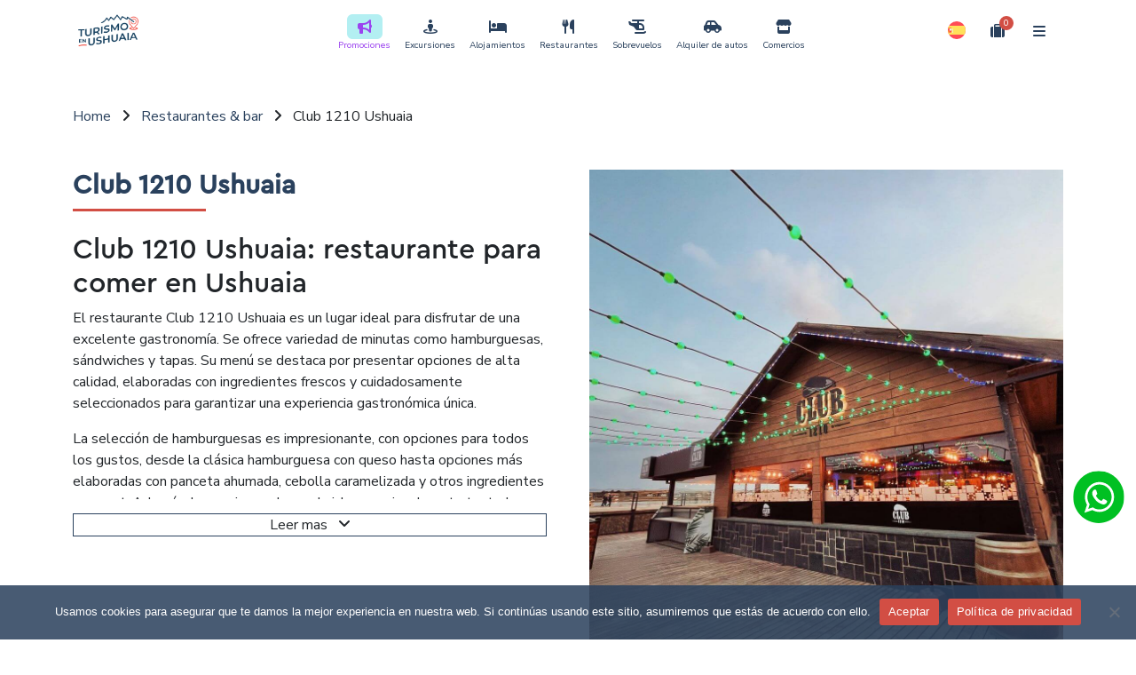

--- FILE ---
content_type: text/html; charset=UTF-8
request_url: https://turismoenushuaia.com/restaurantes/club-1210-ushuaia/
body_size: 18256
content:
<!DOCTYPE html>
<html lang="es-ES" prefix="og: https://ogp.me/ns#">
<head>
    <meta charset="UTF-8">
    <meta http-equiv="X-UA-Compatible" content="IE=edge">
    <meta name="viewport" content="width=device-width, initial-scale=1.0">
    <meta name="google-site-verification" content="VSHn-Bx0nI8Sj698Y4UYGkNRSSsRdpz7Yg1eG3bQ5tY" />

<!-- Google tag (gtag.js) -->
<script async src="https://www.googletagmanager.com/gtag/js?id=G-7RP41FH7JJ"></script>
<script>
  window.dataLayer = window.dataLayer || [];
  function gtag(){dataLayer.push(arguments);}
  gtag('js', new Date());
  gtag('config', 'G-7RP41FH7JJ');
</script>

<!-- Google Tag Manager -->
<script>
(function(w,d,s,l,i){
  w[l]=w[l]||[];
  w[l].push({'gtm.start': new Date().getTime(), event:'gtm.js'});
  var f=d.getElementsByTagName(s)[0],
      j=d.createElement(s),
      dl=l!='dataLayer' ? '&l='+l : '';
  j.async=true;
  j.src='https://www.googletagmanager.com/gtm.js?id='+i+dl;
  f.parentNode.insertBefore(j,f);
})(window,document,'script','dataLayer','GTM-MSMJLX5');
</script>
<!-- End Google Tag Manager -->






    <title>Club 1210 Ushuaia - Turismo en Ushuaia</title>

    
<link rel="alternate" hreflang="es" href="https://turismoenushuaia.com/restaurantes/club-1210-ushuaia/" />
<link rel="alternate" hreflang="en" href="https://turismoenushuaia.com/en/restaurantes/club-1210-ushuaia/" />
<link rel="alternate" hreflang="pt-br" href="https://turismoenushuaia.com/pt-br/restaurantes/club-1210-ushuaia/" />
<link rel="alternate" hreflang="x-default" href="https://turismoenushuaia.com/restaurantes/club-1210-ushuaia/" />

<!-- Optimización en motores de búsqueda por Rank Math PRO -  https://rankmath.com/ -->
<meta name="description" content="Descubrí dónde comer en Ushuaia. Contactate directo con el restaurante, realizá reservas. Disfrutá de la gastronomía en Club 1210 Ushuaia."/>
<meta name="robots" content="follow, index, max-snippet:-1, max-video-preview:-1, max-image-preview:large"/>
<link rel="canonical" href="https://turismoenushuaia.com/restaurantes/club-1210-ushuaia/" />
<meta property="og:locale" content="es_ES" />
<meta property="og:type" content="article" />
<meta property="og:title" content="Club 1210 Ushuaia: Horario y Dirección - Turismo en Ushuaia" />
<meta property="og:description" content="Descubrí dónde comer en Ushuaia. Contactate directo con el restaurante, realizá reservas. Disfrutá de la gastronomía en Club 1210 Ushuaia." />
<meta property="og:url" content="https://turismoenushuaia.com/restaurantes/club-1210-ushuaia/" />
<meta property="og:site_name" content="Turismo en Ushuaia" />
<meta property="article:publisher" content="https://www.facebook.com/turismoenushuaiaok/" />
<meta property="og:updated_time" content="2026-01-02T21:52:47-03:00" />
<meta property="og:image" content="https://turismoenushuaia.com/wp-content/uploads/2022/09/Club-1920-1.jpg" />
<meta property="og:image:secure_url" content="https://turismoenushuaia.com/wp-content/uploads/2022/09/Club-1920-1.jpg" />
<meta property="og:image:width" content="1080" />
<meta property="og:image:height" content="1080" />
<meta property="og:image:alt" content="Club 1210" />
<meta property="og:image:type" content="image/jpeg" />
<meta name="twitter:card" content="summary_large_image" />
<meta name="twitter:title" content="Club 1210 Ushuaia: Horario y Dirección - Turismo en Ushuaia" />
<meta name="twitter:description" content="Descubrí dónde comer en Ushuaia. Contactate directo con el restaurante, realizá reservas. Disfrutá de la gastronomía en Club 1210 Ushuaia." />
<meta name="twitter:image" content="https://turismoenushuaia.com/wp-content/uploads/2022/09/Club-1920-1.jpg" />
<script type="application/ld+json" class="rank-math-schema-pro">{"@context":"https://schema.org","@graph":[{"@type":"BreadcrumbList","@id":"https://turismoenushuaia.com/restaurantes/club-1210-ushuaia/#breadcrumb","itemListElement":[{"@type":"ListItem","position":"1","item":{"@id":"https://turismoenushuaia.com","name":"Home"}},{"@type":"ListItem","position":"2","item":{"@id":"https://turismoenushuaia.com/restaurantes/club-1210-ushuaia/","name":"Club 1210 Ushuaia"}}]}]}</script>
<!-- /Plugin Rank Math WordPress SEO -->

<link rel='dns-prefetch' href='//unpkg.com' />
<link rel='dns-prefetch' href='//capi-automation.s3.us-east-2.amazonaws.com' />
<link rel="alternate" title="oEmbed (JSON)" type="application/json+oembed" href="https://turismoenushuaia.com/wp-json/oembed/1.0/embed?url=https%3A%2F%2Fturismoenushuaia.com%2Frestaurantes%2Fclub-1210-ushuaia%2F" />
<link rel="alternate" title="oEmbed (XML)" type="text/xml+oembed" href="https://turismoenushuaia.com/wp-json/oembed/1.0/embed?url=https%3A%2F%2Fturismoenushuaia.com%2Frestaurantes%2Fclub-1210-ushuaia%2F&#038;format=xml" />
<style id='wp-img-auto-sizes-contain-inline-css' type='text/css'>
img:is([sizes=auto i],[sizes^="auto," i]){contain-intrinsic-size:3000px 1500px}
/*# sourceURL=wp-img-auto-sizes-contain-inline-css */
</style>

<style id='wp-emoji-styles-inline-css' type='text/css'>

	img.wp-smiley, img.emoji {
		display: inline !important;
		border: none !important;
		box-shadow: none !important;
		height: 1em !important;
		width: 1em !important;
		margin: 0 0.07em !important;
		vertical-align: -0.1em !important;
		background: none !important;
		padding: 0 !important;
	}
/*# sourceURL=wp-emoji-styles-inline-css */
</style>
<link rel='stylesheet' id='wp-block-library-css' href='https://turismoenushuaia.com/wp-includes/css/dist/block-library/style.min.css?ver=6.9' type='text/css' media='all' />
<link rel='stylesheet' id='wc-blocks-style-css' href='https://turismoenushuaia.com/wp-content/plugins/woocommerce/assets/client/blocks/wc-blocks.css?ver=wc-10.3.7' type='text/css' media='all' />
<style id='global-styles-inline-css' type='text/css'>
:root{--wp--preset--aspect-ratio--square: 1;--wp--preset--aspect-ratio--4-3: 4/3;--wp--preset--aspect-ratio--3-4: 3/4;--wp--preset--aspect-ratio--3-2: 3/2;--wp--preset--aspect-ratio--2-3: 2/3;--wp--preset--aspect-ratio--16-9: 16/9;--wp--preset--aspect-ratio--9-16: 9/16;--wp--preset--color--black: #000000;--wp--preset--color--cyan-bluish-gray: #abb8c3;--wp--preset--color--white: #ffffff;--wp--preset--color--pale-pink: #f78da7;--wp--preset--color--vivid-red: #cf2e2e;--wp--preset--color--luminous-vivid-orange: #ff6900;--wp--preset--color--luminous-vivid-amber: #fcb900;--wp--preset--color--light-green-cyan: #7bdcb5;--wp--preset--color--vivid-green-cyan: #00d084;--wp--preset--color--pale-cyan-blue: #8ed1fc;--wp--preset--color--vivid-cyan-blue: #0693e3;--wp--preset--color--vivid-purple: #9b51e0;--wp--preset--gradient--vivid-cyan-blue-to-vivid-purple: linear-gradient(135deg,rgb(6,147,227) 0%,rgb(155,81,224) 100%);--wp--preset--gradient--light-green-cyan-to-vivid-green-cyan: linear-gradient(135deg,rgb(122,220,180) 0%,rgb(0,208,130) 100%);--wp--preset--gradient--luminous-vivid-amber-to-luminous-vivid-orange: linear-gradient(135deg,rgb(252,185,0) 0%,rgb(255,105,0) 100%);--wp--preset--gradient--luminous-vivid-orange-to-vivid-red: linear-gradient(135deg,rgb(255,105,0) 0%,rgb(207,46,46) 100%);--wp--preset--gradient--very-light-gray-to-cyan-bluish-gray: linear-gradient(135deg,rgb(238,238,238) 0%,rgb(169,184,195) 100%);--wp--preset--gradient--cool-to-warm-spectrum: linear-gradient(135deg,rgb(74,234,220) 0%,rgb(151,120,209) 20%,rgb(207,42,186) 40%,rgb(238,44,130) 60%,rgb(251,105,98) 80%,rgb(254,248,76) 100%);--wp--preset--gradient--blush-light-purple: linear-gradient(135deg,rgb(255,206,236) 0%,rgb(152,150,240) 100%);--wp--preset--gradient--blush-bordeaux: linear-gradient(135deg,rgb(254,205,165) 0%,rgb(254,45,45) 50%,rgb(107,0,62) 100%);--wp--preset--gradient--luminous-dusk: linear-gradient(135deg,rgb(255,203,112) 0%,rgb(199,81,192) 50%,rgb(65,88,208) 100%);--wp--preset--gradient--pale-ocean: linear-gradient(135deg,rgb(255,245,203) 0%,rgb(182,227,212) 50%,rgb(51,167,181) 100%);--wp--preset--gradient--electric-grass: linear-gradient(135deg,rgb(202,248,128) 0%,rgb(113,206,126) 100%);--wp--preset--gradient--midnight: linear-gradient(135deg,rgb(2,3,129) 0%,rgb(40,116,252) 100%);--wp--preset--font-size--small: 13px;--wp--preset--font-size--medium: 20px;--wp--preset--font-size--large: 36px;--wp--preset--font-size--x-large: 42px;--wp--preset--spacing--20: 0.44rem;--wp--preset--spacing--30: 0.67rem;--wp--preset--spacing--40: 1rem;--wp--preset--spacing--50: 1.5rem;--wp--preset--spacing--60: 2.25rem;--wp--preset--spacing--70: 3.38rem;--wp--preset--spacing--80: 5.06rem;--wp--preset--shadow--natural: 6px 6px 9px rgba(0, 0, 0, 0.2);--wp--preset--shadow--deep: 12px 12px 50px rgba(0, 0, 0, 0.4);--wp--preset--shadow--sharp: 6px 6px 0px rgba(0, 0, 0, 0.2);--wp--preset--shadow--outlined: 6px 6px 0px -3px rgb(255, 255, 255), 6px 6px rgb(0, 0, 0);--wp--preset--shadow--crisp: 6px 6px 0px rgb(0, 0, 0);}:where(.is-layout-flex){gap: 0.5em;}:where(.is-layout-grid){gap: 0.5em;}body .is-layout-flex{display: flex;}.is-layout-flex{flex-wrap: wrap;align-items: center;}.is-layout-flex > :is(*, div){margin: 0;}body .is-layout-grid{display: grid;}.is-layout-grid > :is(*, div){margin: 0;}:where(.wp-block-columns.is-layout-flex){gap: 2em;}:where(.wp-block-columns.is-layout-grid){gap: 2em;}:where(.wp-block-post-template.is-layout-flex){gap: 1.25em;}:where(.wp-block-post-template.is-layout-grid){gap: 1.25em;}.has-black-color{color: var(--wp--preset--color--black) !important;}.has-cyan-bluish-gray-color{color: var(--wp--preset--color--cyan-bluish-gray) !important;}.has-white-color{color: var(--wp--preset--color--white) !important;}.has-pale-pink-color{color: var(--wp--preset--color--pale-pink) !important;}.has-vivid-red-color{color: var(--wp--preset--color--vivid-red) !important;}.has-luminous-vivid-orange-color{color: var(--wp--preset--color--luminous-vivid-orange) !important;}.has-luminous-vivid-amber-color{color: var(--wp--preset--color--luminous-vivid-amber) !important;}.has-light-green-cyan-color{color: var(--wp--preset--color--light-green-cyan) !important;}.has-vivid-green-cyan-color{color: var(--wp--preset--color--vivid-green-cyan) !important;}.has-pale-cyan-blue-color{color: var(--wp--preset--color--pale-cyan-blue) !important;}.has-vivid-cyan-blue-color{color: var(--wp--preset--color--vivid-cyan-blue) !important;}.has-vivid-purple-color{color: var(--wp--preset--color--vivid-purple) !important;}.has-black-background-color{background-color: var(--wp--preset--color--black) !important;}.has-cyan-bluish-gray-background-color{background-color: var(--wp--preset--color--cyan-bluish-gray) !important;}.has-white-background-color{background-color: var(--wp--preset--color--white) !important;}.has-pale-pink-background-color{background-color: var(--wp--preset--color--pale-pink) !important;}.has-vivid-red-background-color{background-color: var(--wp--preset--color--vivid-red) !important;}.has-luminous-vivid-orange-background-color{background-color: var(--wp--preset--color--luminous-vivid-orange) !important;}.has-luminous-vivid-amber-background-color{background-color: var(--wp--preset--color--luminous-vivid-amber) !important;}.has-light-green-cyan-background-color{background-color: var(--wp--preset--color--light-green-cyan) !important;}.has-vivid-green-cyan-background-color{background-color: var(--wp--preset--color--vivid-green-cyan) !important;}.has-pale-cyan-blue-background-color{background-color: var(--wp--preset--color--pale-cyan-blue) !important;}.has-vivid-cyan-blue-background-color{background-color: var(--wp--preset--color--vivid-cyan-blue) !important;}.has-vivid-purple-background-color{background-color: var(--wp--preset--color--vivid-purple) !important;}.has-black-border-color{border-color: var(--wp--preset--color--black) !important;}.has-cyan-bluish-gray-border-color{border-color: var(--wp--preset--color--cyan-bluish-gray) !important;}.has-white-border-color{border-color: var(--wp--preset--color--white) !important;}.has-pale-pink-border-color{border-color: var(--wp--preset--color--pale-pink) !important;}.has-vivid-red-border-color{border-color: var(--wp--preset--color--vivid-red) !important;}.has-luminous-vivid-orange-border-color{border-color: var(--wp--preset--color--luminous-vivid-orange) !important;}.has-luminous-vivid-amber-border-color{border-color: var(--wp--preset--color--luminous-vivid-amber) !important;}.has-light-green-cyan-border-color{border-color: var(--wp--preset--color--light-green-cyan) !important;}.has-vivid-green-cyan-border-color{border-color: var(--wp--preset--color--vivid-green-cyan) !important;}.has-pale-cyan-blue-border-color{border-color: var(--wp--preset--color--pale-cyan-blue) !important;}.has-vivid-cyan-blue-border-color{border-color: var(--wp--preset--color--vivid-cyan-blue) !important;}.has-vivid-purple-border-color{border-color: var(--wp--preset--color--vivid-purple) !important;}.has-vivid-cyan-blue-to-vivid-purple-gradient-background{background: var(--wp--preset--gradient--vivid-cyan-blue-to-vivid-purple) !important;}.has-light-green-cyan-to-vivid-green-cyan-gradient-background{background: var(--wp--preset--gradient--light-green-cyan-to-vivid-green-cyan) !important;}.has-luminous-vivid-amber-to-luminous-vivid-orange-gradient-background{background: var(--wp--preset--gradient--luminous-vivid-amber-to-luminous-vivid-orange) !important;}.has-luminous-vivid-orange-to-vivid-red-gradient-background{background: var(--wp--preset--gradient--luminous-vivid-orange-to-vivid-red) !important;}.has-very-light-gray-to-cyan-bluish-gray-gradient-background{background: var(--wp--preset--gradient--very-light-gray-to-cyan-bluish-gray) !important;}.has-cool-to-warm-spectrum-gradient-background{background: var(--wp--preset--gradient--cool-to-warm-spectrum) !important;}.has-blush-light-purple-gradient-background{background: var(--wp--preset--gradient--blush-light-purple) !important;}.has-blush-bordeaux-gradient-background{background: var(--wp--preset--gradient--blush-bordeaux) !important;}.has-luminous-dusk-gradient-background{background: var(--wp--preset--gradient--luminous-dusk) !important;}.has-pale-ocean-gradient-background{background: var(--wp--preset--gradient--pale-ocean) !important;}.has-electric-grass-gradient-background{background: var(--wp--preset--gradient--electric-grass) !important;}.has-midnight-gradient-background{background: var(--wp--preset--gradient--midnight) !important;}.has-small-font-size{font-size: var(--wp--preset--font-size--small) !important;}.has-medium-font-size{font-size: var(--wp--preset--font-size--medium) !important;}.has-large-font-size{font-size: var(--wp--preset--font-size--large) !important;}.has-x-large-font-size{font-size: var(--wp--preset--font-size--x-large) !important;}
/*# sourceURL=global-styles-inline-css */
</style>

<style id='classic-theme-styles-inline-css' type='text/css'>
/*! This file is auto-generated */
.wp-block-button__link{color:#fff;background-color:#32373c;border-radius:9999px;box-shadow:none;text-decoration:none;padding:calc(.667em + 2px) calc(1.333em + 2px);font-size:1.125em}.wp-block-file__button{background:#32373c;color:#fff;text-decoration:none}
/*# sourceURL=/wp-includes/css/classic-themes.min.css */
</style>
<link rel='stylesheet' id='contact-form-7-css' href='https://turismoenushuaia.com/wp-content/plugins/contact-form-7/includes/css/styles.css?ver=6.1.4' type='text/css' media='all' />
<link rel='stylesheet' id='cookie-notice-front-css' href='https://turismoenushuaia.com/wp-content/plugins/cookie-notice/css/front.min.css?ver=2.5.8' type='text/css' media='all' />
<link rel='stylesheet' id='woocommerce-layout-css' href='https://turismoenushuaia.com/wp-content/plugins/woocommerce/assets/css/woocommerce-layout.css?ver=10.3.7' type='text/css' media='all' />
<link rel='stylesheet' id='woocommerce-smallscreen-css' href='https://turismoenushuaia.com/wp-content/plugins/woocommerce/assets/css/woocommerce-smallscreen.css?ver=10.3.7' type='text/css' media='only screen and (max-width: 768px)' />
<link rel='stylesheet' id='woocommerce-general-css' href='https://turismoenushuaia.com/wp-content/plugins/woocommerce/assets/css/woocommerce.css?ver=10.3.7' type='text/css' media='all' />
<style id='woocommerce-inline-inline-css' type='text/css'>
.woocommerce form .form-row .required { visibility: visible; }
/*# sourceURL=woocommerce-inline-inline-css */
</style>
<link rel='stylesheet' id='wpml-legacy-horizontal-list-0-css' href='https://turismoenushuaia.com/wp-content/plugins/sitepress-multilingual-cms/templates/language-switchers/legacy-list-horizontal/style.min.css?ver=1' type='text/css' media='all' />
<link rel='stylesheet' id='jquery-ui-style-css' href='https://turismoenushuaia.com/wp-content/plugins/woocommerce-bookings/dist/jquery-ui-styles.css?ver=1.11.4-wc-bookings.2.2.7' type='text/css' media='all' />
<link rel='stylesheet' id='wc-bookings-styles-css' href='https://turismoenushuaia.com/wp-content/plugins/woocommerce-bookings/dist/frontend.css?ver=2.2.7' type='text/css' media='all' />
<link rel='stylesheet' id='brands-styles-css' href='https://turismoenushuaia.com/wp-content/plugins/woocommerce/assets/css/brands.css?ver=10.3.7' type='text/css' media='all' />
<link rel='stylesheet' id='leaflet-css-css' href='https://unpkg.com/leaflet@1.9.3/dist/leaflet.css' type='text/css' media='all' />
<link rel='stylesheet' id='default-css' href='https://turismoenushuaia.com/wp-content/themes/teu2/style.css?ver=1.0' type='text/css' media='all' />
<link rel='stylesheet' id='awesomefont-css' href='https://turismoenushuaia.com/wp-content/themes/teu2/node_modules/@fortawesome/fontawesome-free/css/all.css?ver=6.5.1' type='text/css' media='all' />
<link rel='stylesheet' id='bootstrappc-css' href='https://turismoenushuaia.com/wp-content/themes/teu2/css/estilospc.css?ver=5.3.3' type='text/css' media='all' />
<link rel='stylesheet' id='bootstrapmb-css' href='https://turismoenushuaia.com/wp-content/themes/teu2/css/estilosmb.css?ver=5.3.3' type='text/css' media='all' />
<link rel='stylesheet' id='bootstrap-css' href='https://turismoenushuaia.com/wp-content/themes/teu2/css/bootstrap.css?ver=5.3.3' type='text/css' media='all' />
<link rel='stylesheet' id='fancy-css-css' href='https://turismoenushuaia.com/wp-content/themes/teu2/node_modules/@fancyapps/ui/dist/fancybox/fancybox.css?ver=6.9' type='text/css' media='all' />
<link rel='stylesheet' id='swiper-style-css' href='https://turismoenushuaia.com/wp-content/themes/teu2/node_modules/swiper/swiper-bundle.min.css?ver=6.9' type='text/css' media='all' />
<link rel='stylesheet' id='aos-style-css' href='https://turismoenushuaia.com/wp-content/themes/teu2/node_modules/aos/dist/aos.css?ver=6.9' type='text/css' media='all' />
<script type="text/javascript" id="wpml-cookie-js-extra">
/* <![CDATA[ */
var wpml_cookies = {"wp-wpml_current_language":{"value":"es","expires":1,"path":"/"}};
var wpml_cookies = {"wp-wpml_current_language":{"value":"es","expires":1,"path":"/"}};
//# sourceURL=wpml-cookie-js-extra
/* ]]> */
</script>
<script type="text/javascript" src="https://turismoenushuaia.com/wp-content/plugins/sitepress-multilingual-cms/res/js/cookies/language-cookie.js?ver=486900" id="wpml-cookie-js" defer="defer" data-wp-strategy="defer"></script>
<script type="text/javascript" id="cookie-notice-front-js-before">
/* <![CDATA[ */
var cnArgs = {"ajaxUrl":"https:\/\/turismoenushuaia.com\/wp-admin\/admin-ajax.php","nonce":"d6980f91a2","hideEffect":"fade","position":"bottom","onScroll":false,"onScrollOffset":100,"onClick":false,"cookieName":"cookie_notice_accepted","cookieTime":2592000,"cookieTimeRejected":2592000,"globalCookie":false,"redirection":false,"cache":true,"revokeCookies":false,"revokeCookiesOpt":"automatic"};

//# sourceURL=cookie-notice-front-js-before
/* ]]> */
</script>
<script type="text/javascript" src="https://turismoenushuaia.com/wp-content/plugins/cookie-notice/js/front.min.js?ver=2.5.8" id="cookie-notice-front-js"></script>
<script type="text/javascript" src="https://turismoenushuaia.com/wp-includes/js/jquery/jquery.min.js?ver=3.7.1" id="jquery-core-js"></script>
<script type="text/javascript" src="https://turismoenushuaia.com/wp-includes/js/jquery/jquery-migrate.min.js?ver=3.4.1" id="jquery-migrate-js"></script>
<script type="text/javascript" src="https://turismoenushuaia.com/wp-content/plugins/woocommerce/assets/js/jquery-blockui/jquery.blockUI.min.js?ver=2.7.0-wc.10.3.7" id="wc-jquery-blockui-js" defer="defer" data-wp-strategy="defer"></script>
<script type="text/javascript" id="wc-add-to-cart-js-extra">
/* <![CDATA[ */
var wc_add_to_cart_params = {"ajax_url":"/wp-admin/admin-ajax.php","wc_ajax_url":"/?wc-ajax=%%endpoint%%","i18n_view_cart":"Ver carrito","cart_url":"https://turismoenushuaia.com/carrito/","is_cart":"","cart_redirect_after_add":"yes"};
//# sourceURL=wc-add-to-cart-js-extra
/* ]]> */
</script>
<script type="text/javascript" src="https://turismoenushuaia.com/wp-content/plugins/woocommerce/assets/js/frontend/add-to-cart.min.js?ver=10.3.7" id="wc-add-to-cart-js" defer="defer" data-wp-strategy="defer"></script>
<script type="text/javascript" src="https://turismoenushuaia.com/wp-content/plugins/woocommerce/assets/js/js-cookie/js.cookie.min.js?ver=2.1.4-wc.10.3.7" id="wc-js-cookie-js" defer="defer" data-wp-strategy="defer"></script>
<script type="text/javascript" id="woocommerce-js-extra">
/* <![CDATA[ */
var woocommerce_params = {"ajax_url":"/wp-admin/admin-ajax.php","wc_ajax_url":"/?wc-ajax=%%endpoint%%","i18n_password_show":"Mostrar contrase\u00f1a","i18n_password_hide":"Ocultar contrase\u00f1a"};
//# sourceURL=woocommerce-js-extra
/* ]]> */
</script>
<script type="text/javascript" src="https://turismoenushuaia.com/wp-content/plugins/woocommerce/assets/js/frontend/woocommerce.min.js?ver=10.3.7" id="woocommerce-js" defer="defer" data-wp-strategy="defer"></script>
<link rel="https://api.w.org/" href="https://turismoenushuaia.com/wp-json/" /><link rel="EditURI" type="application/rsd+xml" title="RSD" href="https://turismoenushuaia.com/xmlrpc.php?rsd" />
<meta name="generator" content="WordPress 6.9" />
<link rel='shortlink' href='https://turismoenushuaia.com/?p=1056' />
<meta name="generator" content="WPML ver:4.8.6 stt:1,42,2;" />
<meta name="ti-site-data" content="[base64]" />	<noscript><style>.woocommerce-product-gallery{ opacity: 1 !important; }</style></noscript>
	
<!-- Meta Pixel Code -->
<script type='text/javascript'>
!function(f,b,e,v,n,t,s){if(f.fbq)return;n=f.fbq=function(){n.callMethod?
n.callMethod.apply(n,arguments):n.queue.push(arguments)};if(!f._fbq)f._fbq=n;
n.push=n;n.loaded=!0;n.version='2.0';n.queue=[];t=b.createElement(e);t.async=!0;
t.src=v;s=b.getElementsByTagName(e)[0];s.parentNode.insertBefore(t,s)}(window,
document,'script','https://connect.facebook.net/en_US/fbevents.js');
</script>
<!-- End Meta Pixel Code -->
<script type='text/javascript'>var url = window.location.origin + '?ob=open-bridge';
            fbq('set', 'openbridge', '729822239177239', url);
fbq('init', '729822239177239', {}, {
    "agent": "wordpress-6.9-4.1.5"
})</script><script type='text/javascript'>
    fbq('track', 'PageView', []);
  </script>			<script  type="text/javascript">
				!function(f,b,e,v,n,t,s){if(f.fbq)return;n=f.fbq=function(){n.callMethod?
					n.callMethod.apply(n,arguments):n.queue.push(arguments)};if(!f._fbq)f._fbq=n;
					n.push=n;n.loaded=!0;n.version='2.0';n.queue=[];t=b.createElement(e);t.async=!0;
					t.src=v;s=b.getElementsByTagName(e)[0];s.parentNode.insertBefore(t,s)}(window,
					document,'script','https://connect.facebook.net/en_US/fbevents.js');
			</script>
			<!-- WooCommerce Facebook Integration Begin -->
			<script  type="text/javascript">

				fbq('init', '729822239177239', {}, {
    "agent": "woocommerce_0-10.3.7-3.5.12"
});

				document.addEventListener( 'DOMContentLoaded', function() {
					// Insert placeholder for events injected when a product is added to the cart through AJAX.
					document.body.insertAdjacentHTML( 'beforeend', '<div class=\"wc-facebook-pixel-event-placeholder\"></div>' );
				}, false );

			</script>
			<!-- WooCommerce Facebook Integration End -->
			<link rel="icon" href="https://turismoenushuaia.com/wp-content/uploads/2022/11/cropped-faviconteu-32x32.png" sizes="32x32" />
<link rel="icon" href="https://turismoenushuaia.com/wp-content/uploads/2022/11/cropped-faviconteu-192x192.png" sizes="192x192" />
<link rel="apple-touch-icon" href="https://turismoenushuaia.com/wp-content/uploads/2022/11/cropped-faviconteu-180x180.png" />
<meta name="msapplication-TileImage" content="https://turismoenushuaia.com/wp-content/uploads/2022/11/cropped-faviconteu-270x270.png" />
        
</head>

<section class="menu sticky-top bg-white">
<div class="container pt-1 pb-1 ">
				<div class="row d-flex align-items-center">
		
				<div class="col-3 col-md-1 pe-0 order-1 order-md-1">
				<div class="logoteu">
					<a href="https://turismoenushuaia.com/"><img class="img-fluid" src="https://turismoenushuaia.com/wp-content/themes/teu2/img/logo-turismo-en-ushuaia.png" alt="Turismo en ushuaia"/></a>
				</div>
				</div>

                <div class="col-12 col-md-10 order-3 order-md-2">


                <nav class="bg-white ">
	<div class="nav-planifica container pt-1 ps-0 pe-0 ">
  <div class="nav-scroll d-flex align-items-center justify-content-md-center">
    <div class="ms-2  mt-1 mb-1 p-1 d-flex justify-content-center">
	
		<div class="ms-2 me-2">
      <div class="item-nav-scroll">
        <div class="d-flex justify-content-center cyberm">
          <a class="btn  btn-circle btn-circle-cm btn-xl d-flex align-items-center justify-content-center " href="https://turismoenushuaia.com/excursiones/?txt=&product_cat%5B%5D=131">
            <i  class="fas fa-bullhorn"></i> 
          </a>
        </div>
        <div class="text-primary item-nav-text cyberm">
          <a   href="https://turismoenushuaia.com/excursiones/?txt=&product_cat%5B%5D=131">Promociones</a>
        </div>
      </div>
    </div>


	<div class="me-2 ms-2">
      <div class="item-nav-scroll">
        <div class="d-flex justify-content-center">
          <a class="btn btn-outline-primary btn-circle btn-xl d-flex align-items-center justify-content-center " href="https://turismoenushuaia.com/excursiones/?txt=">
            <i class="fas fa-street-view"></i>
          </a>
        </div>
        <div class="text-primary item-nav-text">
          <a href="https://turismoenushuaia.com/excursiones/?txt=">Excursiones</a>
        </div>
        
      </div>
    </div>
		
		<div class="ms-2 me-2">
      <div class="item-nav-scroll">
        <div class="d-flex justify-content-center">
          <a class="btn btn-outline-primary btn-circle btn-xl d-flex align-items-center justify-content-center " href="https://turismoenushuaia.com/alojamientos/?txt=">
            <i class="fas fa-bed"></i>
          </a>
        </div>
        <div class="text-primary item-nav-text">
          <a href="https://turismoenushuaia.com/alojamientos/?txt=">Alojamientos</a>
        </div>
      </div>
    </div>
	
	<div class="ms-2 me-2">
      <div class="item-nav-scroll">
        <div class="d-flex justify-content-center">
          <a class="btn btn-outline-primary btn-circle btn-xl d-flex align-items-center justify-content-center " href="https://turismoenushuaia.com/restaurantes/?txt=">
            <i class="fas fa-utensils"></i>
          </a>
        </div>
        <div class="text-primary item-nav-text">
          <a href="https://turismoenushuaia.com/restaurantes/?txt=">Restaurantes</a>
        </div>
      </div>
    </div>
	
    	
	<div class="ms-2 me-2">
      <div class="item-nav-scroll">
        <div class="d-flex justify-content-center">
          <a class="btn btn-outline-primary btn-circle btn-xl d-flex align-items-center justify-content-center " href="https://turismoenushuaia.com/excursiones/?txt=&product_cat%5B%5D=133">
          <i class="fas fa-helicopter"></i>
          </a>
        </div>
        <div class="text-primary item-nav-text">
          <a href="https://turismoenushuaia.com/excursiones/?txt=&product_cat%5B%5D=133">Sobrevuelos</a>
        </div>
      </div>
    </div>
	
	
	<div class="ms-2 me-2">
      <div class="item-nav-scroll">
        <div class="d-flex justify-content-center">
          <a class="btn btn-outline-primary btn-circle btn-xl d-flex align-items-center justify-content-center " href="https://turismoenushuaia.com/alquiler-de-autos/">
            <i class="fas fa-car-side"></i>
          </a>
        </div>
        <div class="text-primary item-nav-text">
          <a href="https://turismoenushuaia.com/alquiler-de-autos/">Alquiler de autos</a>
        </div>
      </div>
    </div>
	

	
	<div class="ms-2 me-2">
      <div class="item-nav-scroll">
        <div class="d-flex justify-content-center">
          <a class="btn btn-outline-primary btn-circle btn-xl d-flex align-items-center justify-content-center " href="https://turismoenushuaia.com/comercios-en-ushuaia/">
            <i class="fas fa-store"></i>
          </a>
        </div>
        <div class="text-primary item-nav-text">
          <a href="https://turismoenushuaia.com/comercios-en-ushuaia/">Comercios</a>
        </div>
      </div>
    </div>

	<!--div class="ms-2 me-2">
      <div class="item-nav-scroll">
        <div class="d-flex justify-content-center">
          <a class="btn btn-outline-primary btn-circle btn-xl d-flex align-items-center justify-content-center " href="https://turismoenushuaia.com/rental-outdoor">
          <i class="fas fa-skiing-nordic"></i>
          </a>
        </div>
        <div class="text-primary item-nav-text">
          <a href="https://turismoenushuaia.com/rental-outdoors">Rental outdoors</a>
        </div>
      </div>
    </div -->
		
	</div>	
  </div>
</div>
		</nav>


                </div>

                <div class="col-9 col-md-1 d-flex justify-content-end align-items-center order-2 order-md-3">

					
               
                <div class="dropdown me-2 wpml-dropdown">

<a class="dropdown-toggle wpml-dropdown-toggle me-2" href="#" role="button" id="dropdownBanderas" data-bs-toggle="dropdown" aria-expanded="false">
  <img src="https://turismoenushuaia.com/wp-content/plugins/sitepress-multilingual-cms/res/flags/es.svg" alt="es" class="wpml-flag-current"></a>

<ul class="dropdown-menu wpml-dropdown-menu" aria-labelledby="dropdownBanderas">
  <li><a class="dropdown-item wpml-dropdown-item" href="https://turismoenushuaia.com/en/restaurantes/club-1210-ushuaia/"><img src="https://turismoenushuaia.com/wp-content/plugins/sitepress-multilingual-cms/res/flags/en.svg" alt="en" class="wpml-flag me-1">English</a></li><li><a class="dropdown-item wpml-dropdown-item" href="https://turismoenushuaia.com/pt-br/restaurantes/club-1210-ushuaia/"><img src="https://turismoenushuaia.com/wp-content/plugins/sitepress-multilingual-cms/res/flags/pt-br.svg" alt="pt-br" class="wpml-flag me-1">Português</a></li></ul>

</div>


<div class="cart-status me-2">
  <a href="https://turismoenushuaia.com/carrito" class="text-primary position-relative btn-padding">
    <i class="fas fa-suitcase"></i>
    <span class="position-absolute bg-secondary cart-count">
      <span class="text-white">0</span>
      <span class="visually-hidden">Productos</span>
    </span>
  </a>
</div>

<div class="menu-hamb me-2">
  <a href="#" data-bs-toggle="modal" data-bs-target="#exampleModal" class="text-primary btn-padding">
    <i class="fas fa-bars"></i>
  </a>
</div>

                </div>
                </div>
</div>

</section>

<!-- Modal -->
<div class="modal fade " id="exampleModal" tabindex="-1" aria-labelledby="exampleModalLabel" aria-hidden="true">
  <div class="modal-dialog modal-fullscreen ">
    <div class="modal-content bg-primary text-white bg-opacity-75">
      <div class="modal-header text-center container">
      <a href="https://turismoenushuaia.com/"><img width="100px" src="https://turismoenushuaia.com/wp-content/uploads/2022/06/isologo-gris@2x.png" alt="turismo en ushuaia logo"></a>
        <button type="button" class="btn btn-white text-white" data-bs-dismiss="modal" aria-label="Close"><i class="fas fa-times"></i></button>
      </div>
      <div class="modal-body">
     
      <div class="container">


      <div class="row">



<div class="col-md-3">

<h5 class="fs-4 mb-3">Planifica tu viaje</h5>

<div class="menu-items">

<ul>

<li><a href="https://turismoenushuaia.com/excursiones/?txt=">Excursiones en Ushuaia</a></li>
<li><a href="https://turismoenushuaia.com/restaurantes/?txt=">Restaurantes & Bares</a></li>
<li><a href="https://turismoenushuaia.com/alojamientos/?txt=">Hospedajes</a></li>
<li><a href="https://turismoenushuaia.com/excursiones/?txt=&product_cat%5B%5D=133">Sobrevuelos</a></li>
<li><a href="https://turismoenushuaia.com/alquiler-de-autos">Alquiler de autos</a></li>
<li><a href="https://turismoenushuaia.com/excursiones/?txt=&product_cat%5B%5D=131">Promociones</a></li>
<li><a href="https://turismoenushuaia.com/comercios-en-ushuaia">Comercios</a></li>


</ul>

</div>

</div>

<div class="col-md-3">

<h5 class="fs-4 mb-3">¿Quiénes somos?</h5>

<div class="menu-items">

<ul>

<li><a href="https://turismoenushuaia.com/quienes-somos">Nosotrxs</a></li>
<li><a href="https://turismoenushuaia.com/empresas">Registrar mi empresa</a></li>
<li><a href="https://turismoenushuaia.com/influencers">Influencers</a></li>

</ul>

</div>
</div>

<div class="col-md-3">

<h5 class="fs-4 mb-3">Información útil</h5>

<div class="menu-items">

<ul>

<li><a href="https://turismoenushuaia.com/blog">Blog</a></li>

</ul>

</div>
</div>

<div class="col-md-3">
<!-- 
<h5 class="fs-4 mb-3">Contacto</h5>

<div class="menu-items">

<ul>

<li><a href="https://turismoenushuaia.com/terminos-y-condiciones">Términos y condiciones</a></li>

</ul>

</div>
-->
</div>

</div>

  </div>


      </div>

    
      
    </div>
  </div>
</div>
<body class="bg-white">

<!-- Google Tag Manager (noscript) -->
<noscript><iframe src="https://www.googletagmanager.com/ns.html?id=GTM-MSMJLX5"
height="0" width="0" style="display:none;visibility:hidden"></iframe></noscript>
<!-- End Google Tag Manager (noscript) -->
    
 
<link rel="stylesheet" href="https://unpkg.com/leaflet@1.8.0/dist/leaflet.css" integrity="sha512-hoalWLoI8r4UszCkZ5kL8vayOGVae1oxXe/2A4AO6J9+580uKHDO3JdHb7NzwwzK5xr/Fs0W40kiNHxM9vyTtQ==" crossorigin="" />
<script src="https://unpkg.com/leaflet@1.8.0/dist/leaflet.js" integrity="sha512-BB3hKbKWOc9Ez/TAwyWxNXeoV9c1v6FIeYiBieIWkpLjauysF18NzgR1MBNBXf8/KABdlkX68nAhlwcDFLGPCQ==" crossorigin=""></script>






<section class="migas ps-3 pe-3 ">

	
	
<div class="container mt-5 mb-5"><a class="text-primary" href="https://turismoenushuaia.com">Home</a> <i class="fas fa-angle-right ms-2 me-2"></i> <a class="text-primary" href="https://turismoenushuaia.com/restaurantes/?txt=">Restaurantes & bar</a> <i class="fas fa-angle-right ms-2 me-2"></i> Club 1210 Ushuaia</div>


</section>

<section class="ps-3 pe-3 pb-5">

<div class="container">

<div class="row g-5" >


<div class="col-md-6">

<h1 class="t-single-1 text-primary">Club 1210 Ushuaia</h1>
<div class="divisor divisor-ant"><div class="divisor-int"></div></div>

<div class="contenido slide-read-more mb-3">

<h2><span style="font-weight: 400;">Club 1210 Ushuaia: restaurante para comer en Ushuaia</span></h2>
<p><span style="font-weight: 400;">El restaurante Club 1210 Ushuaia es un lugar ideal para disfrutar de una excelente gastronomía. Se ofrece variedad de minutas como hamburguesas, sándwiches y tapas. Su menú se destaca por presentar opciones de alta calidad, elaboradas con ingredientes frescos y cuidadosamente seleccionados para garantizar una experiencia gastronómica única.</span></p>
<p><span style="font-weight: 400;">La selección de hamburguesas es impresionante, con opciones para todos los gustos, desde la clásica hamburguesa con queso hasta opciones más elaboradas con panceta ahumada, cebolla caramelizada y otros ingredientes gourmet. Además, las opciones de sandwiches son igualmente tentadoras, con variedades que incluyen lomos de ternera, pollo, bondiola de cerdo y vegetarianos, entre otros. También ofrecen una amplia variedad de tapas. Desde opciones clásicas como albóndigas y papas bravas hasta opciones más exóticas como langostinos empanados, tortilla española y rabas.</span></p>
<p><span style="font-weight: 400;">Pero eso no es todo, el Club 1210 Ushuaia también cuenta con una excelente selección de cócteles y cervezas artesanales. Los cócteles son elaborados por expertos, con una variedad que incluye desde clásicos como el mojito y la margarita hasta opciones más creativas como el Expresso Martini. Por su parte, se ofrece una variedad de estilos de cervezas que van desde la producción nacional a cervezas importadas, todas de alta calidad y sabor.</span></p>
<p><span style="font-weight: 400;">El ambiente del restaurante es moderno y acogedor, con una decoración que mezcla elementos clásicos y modernos. El personal es amable y atento, y se asegura de que los comensales se sientan bienvenidos y cómodos en todo momento. Se ofrece la posibilidad de pagar con </span><a href="https://turismoenushuaia.com/servicio/tarjetas-de-credito/"><span style="font-weight: 400;">tarjetas de crédito</span></a><span style="font-weight: 400;"> o en efectivo, además brindan servicio de </span><a href="https://turismoenushuaia.com/servicio/wifi/"><span style="font-weight: 400;">wifi</span></a><span style="font-weight: 400;"> gratuito para sus clientes.</span></p>
<p><span style="font-weight: 400;">Si buscas un lugar para disfrutar de una excelente gastronomía que incluya minutas, pizzas, tapas, sándwiches o platos elaborados, así como de una amplia variedad de cócteles y cervezas en Ushuaia, el Club 1210 es una excelente opción. Su ambiente amigable y el servicio amable y atento, junto con su amplia variedad de opciones de comida y bebida, hacen que este lugar sea una visita obligada para los amantes de la buena comida y la bebida.</span></p>

</div>

<div class="border border-primary btn-outline-primary btn-sm slide-read-more-button read-more-button" style="width:100%; text-align: center; cursor: pointer;">Leer mas <i class="ms-2 fas fa-angle-down"></i></div>
	<div class="border border-primary btn-outline-primary btn-sm slide-read-more-button"  style="width:100%;  text-align: center; cursor: pointer;">Leer menos <i class="ms-2 fas fa-angle-up"></i></div>


        
  <div class="redes pt-3 pb-3">

      

    
    
    
    	
    	
    
    
  </div>
            

</div>



<div class="col-md-6">

<div class="imagen-ppal">
<img class="img-fluid" src="https://turismoenushuaia.com/wp-content/uploads/2022/09/Club-1920-1.jpg" alt="">
</div>

</div>



</div>

</div>

</section>



<section class="datos-local ps-3 pe-3 pt-5 pb-5">

<div class="container">

 <div class="row g-3">      
    

            
                <div class="col-md-4"> 
			<h4 class="titulos-ficha t-single-4"><i style="color: #D24E44;" class="fas fa-store-alt me-2"></i><span>Tipo de local gastronómico</span></h4>
			<div class="description"> <p><a href="https://turismoenushuaia.com/tipo-local/restaurante/" rel="tag">Restaurante</a>, <a href="https://turismoenushuaia.com/tipo-local/bar/" rel="tag">Bar</a></p>
            </div>
            </div> 
            
       
<div class="col-md-4">
<h4 class="titulos-ficha t-single-4"><i style="color: #D24E44;" class="fas fa-phone-alt me-2"></i><span>Teléfono</span></h4>
<div class="description">
<p>2901659510</p>
</div>

</div>



            
            <div class="col-md-4">
            <h4 class="titulos-ficha t-single-4"><i style="color: #D24E44;" class="fas fa-map-marker-alt me-2"></i><span>Dirección</span></h4>
			<div class="description"><p>Av. Maipú 1210, Ushuaia, Tierra del Fuego</p></div>
            </div>
		
            

                <div class="col-md-4"> 
			<h4 class="titulos-ficha t-single-4"><i style="color: #D24E44;" class="fas fa-utensils me-2"></i> <span>Tipo de comidas</span></h4>
			<div class="description"> <p><a href="https://turismoenushuaia.com/tipo-comida/bares-y-pubs/" rel="tag">Bares y Pubs</a></p>
            </div>
            </div> 
               
           

                
</div>  






</div>

</section>
<section class="galeria mb-0 pb-0">

<div class="container-fluid ps-0 pe-0">


 


</div>


</section>
<section class="servicios ps-3 pe-3 pt-5 pb-5 bg-primary">

<div class="container">
<h2 class="t-single-2 text-center text-white mb-5">Servicios del establecimiento</h2>


<div class="row text-white g-3 fs-18 fw-bold"><div class="col-md-4"><i class="far me-2 fa-check-circle"></i><a href="https://turismoenushuaia.com/servicio/tarjetas-de-credito/" rel="tag">Acepta tarjeta de crédito</a></div><div class="col-md-4"><i class="far me-2 fa-check-circle"></i><a href="https://turismoenushuaia.com/servicio/wifi/" rel="tag">Establecimiento con WiFi</a></div></div>
</div>

</section>

<section class="mapa ps-3 pe-3 pt-5 pb-5 bg-warning">

<div class="container">
<h2 class="t-single-2 text-center mb-5">Ubicación en Ushuaia</h2>
<div id="map"></div>



 <script>   

        var greenIcon = L.icon({
        iconUrl: 'https://turismoenushuaia.com/wp-content/uploads/2022/11/iconteu.png',
        iconSize:     [44, 44],
        iconAnchor:   [22, 22],

});

        var map = L.map('map').setView([-54.809715, -68.3139356], 16);
        L.tileLayer('https://tile.openstreetmap.org/{z}/{x}/{y}.png', {
        attribution: '© <a href="https://woox.ar/">woox</a>'
        }).addTo(map);
        L.marker([-54.809715, -68.3139356] , {icon: greenIcon}).addTo(map)

</script>

</div>

</section>


<section class="contacto ps-3 pe-3 pt-5 pb-5">

<div class="container">
<h2 class="t-single-2 text-center mb-5">Consulte de manera directa con el restaurante & Bar</h2>


<div class="wpcf7 no-js" id="wpcf7-f3410-o1" lang="es-ES" dir="ltr" data-wpcf7-id="3410">
<div class="screen-reader-response"><p role="status" aria-live="polite" aria-atomic="true"></p> <ul></ul></div>
<form action="/restaurantes/club-1210-ushuaia/#wpcf7-f3410-o1" method="post" class="wpcf7-form init" aria-label="Formulario de contacto" novalidate="novalidate" data-status="init">
<fieldset class="hidden-fields-container"><input type="hidden" name="_wpcf7" value="3410" /><input type="hidden" name="_wpcf7_version" value="6.1.4" /><input type="hidden" name="_wpcf7_locale" value="es_ES" /><input type="hidden" name="_wpcf7_unit_tag" value="wpcf7-f3410-o1" /><input type="hidden" name="_wpcf7_container_post" value="0" /><input type="hidden" name="_wpcf7_posted_data_hash" value="" /><input type="hidden" name="_wpcf7_recaptcha_response" value="" />
</fieldset>
<div class="container-fluid ps-0 pe-0">
	<div class="row">
		<p><span class="wpcf7-form-control-wrap mail_empresa"><input class="wpcf7-form-control wpcf7-shortcodehidden wpcf7-validates-as-shortcodefield" type="hidden" value="" name="mail_empresa" /></span>
		</p>
		<div class="col-md-6 g-3">
			<p><span class="wpcf7-form-control-wrap" data-name="your-name"><input size="40" maxlength="400" class="wpcf7-form-control wpcf7-text wpcf7-validates-as-required form-control bg-warning p-2 border-0 text-primary" aria-required="true" aria-invalid="false" placeholder="Nombre" value="" type="text" name="your-name" /></span>
			</p>
		</div>
		<div class="col-md-6 g-3">
			<p><span class="wpcf7-form-control-wrap" data-name="your-email"><input size="40" maxlength="400" class="wpcf7-form-control wpcf7-email wpcf7-validates-as-required wpcf7-text wpcf7-validates-as-email form-control bg-warning p-2 border-0 text-primary" aria-required="true" aria-invalid="false" placeholder="E-mail" value="" type="email" name="your-email" /></span>
			</p>
		</div>
		<div class="col-md-12 g-3">
			<p><span class="wpcf7-form-control-wrap" data-name="your-message"><textarea cols="40" rows="10" maxlength="2000" class="wpcf7-form-control wpcf7-textarea wpcf7-validates-as-required form-control bg-warning p-2 border-0 text-primary" aria-required="true" aria-invalid="false" placeholder="Mensaje" name="your-message"></textarea></span>
			</p>
		</div>
		<div class="col-md-4 g-3">
			<p><span class="wpcf7-form-control-wrap" data-name="adultos"><select class="wpcf7-form-control wpcf7-select wpcf7-validates-as-required form-control bg-warning p-2 border-0 text-primary" aria-required="true" aria-invalid="false" name="adultos"><option value="Adultos">Adultos</option><option value="1">1</option><option value="2">2</option><option value="3">3</option><option value="4">4</option><option value="5">5</option></select></span>
			</p>
		</div>
		<div class="col-md-4 g-3">
			<p><span class="wpcf7-form-control-wrap" data-name="menores"><select class="wpcf7-form-control wpcf7-select wpcf7-validates-as-required form-control bg-warning p-2 border-0 text-primary" aria-required="true" aria-invalid="false" name="menores"><option value="Menores">Menores</option><option value="1">1</option><option value="2">2</option><option value="3">3</option><option value="4">4</option><option value="5">5</option></select></span>
			</p>
		</div>
		<div class="col-md-4 g-3 fs-6 align-text-top">
			<p><input class="wpcf7-form-control wpcf7-submit has-spinner btn btn-primary form-control" type="submit" value="Enviar" />
			</p>
		</div>
	</div>
</div><div class="wpcf7-response-output" aria-hidden="true"></div>
</form>
</div>

</div>

</section>

<section class="relacionadas ps-3 pe-3 pt-5 pb-5 bg-warning">

<div class="container">

<h2 class="t-single-2 text-start mb-5">Te puede interesar</h2>


        
        <div class="row g-4">
       
        
<div class="col-md-4">
    <div class="item-local rounded-4 p-3 bg-white shadow-sm">
                    <div class="img-local position-relative">
                <a href="https://turismoenushuaia.com/restaurantes/tante-sara-del-canal/">
                    <img class="img-fluid rounded-4" src="https://turismoenushuaia.com/wp-content/uploads/2024/09/Tante-Sara-del-Canal-2-Turismo-en-Ushuaia-512x400.jpg" alt="">
                </a>

                                    <div class="destacada-portada position-absolute top-0 end-0 pe-2 pt-2">
                        <img src="https://turismoenushuaia.com/wp-content/themes/teu2/img/check.svg" alt="">
                    </div>
                
                            </div>
        
        <h6 class="titulo-card ft-cera fw-bold fst-italic mt-3 text-primary fs-14">
            <a href="https://turismoenushuaia.com/restaurantes/tante-sara-del-canal/">Tante Sara del Canal</a>
        </h6>

        <div class="datos">
            <div class="categorias-card">
                <p class="fs-11"><a href="https://turismoenushuaia.com/tipo-comida/desayunos-y-brunch/" rel="tag">Desayunos y Brunch</a> | <a href="https://turismoenushuaia.com/tipo-comida/gluten-free/" rel="tag">Gluten Free</a> | <a href="https://turismoenushuaia.com/tipo-comida/merienda/" rel="tag">Merienda</a> | <a href="https://turismoenushuaia.com/tipo-comida/vegana/" rel="tag">Vegana</a> | <a href="https://turismoenushuaia.com/tipo-comida/cafe-y-te/" rel="tag">Café y té</a> | <a href="https://turismoenushuaia.com/tipo-comida/empanadas/" rel="tag">Empanadas</a> | <a href="https://turismoenushuaia.com/tipo-comida/vegetariana/" rel="tag">Vegetariana</a></p>
            </div>
            <div class="row align-items-end footer-card">
                <div class="col-auto">
                    <a class="btn btn-secondary btn-sm rounded-2 px-3 text-white" href="https://turismoenushuaia.com/restaurantes/tante-sara-del-canal/">
                        Ver más                    </a>
                </div>

                <div class="col-auto text-center">
                    <span class="fs-14 fw-bold text-secondary">
                        $ - $$$                    </span>
                </div>

                <div class="col text-end">
                    <span class="text-secondary">
                                                    <span class="fs-14 fw-bold">24 <i class="fa-solid fa-star ms-1 text-secondary"></i></span>
                                            </span>
                </div>
            </div>
        </div>
    </div>
</div>


<div class="col-md-4">
    <div class="item-local rounded-4 p-3 bg-white shadow-sm">
                    <div class="img-local position-relative">
                <a href="https://turismoenushuaia.com/restaurantes/tante-sara-cafe-bar-ushuaia/">
                    <img class="img-fluid rounded-4" src="https://turismoenushuaia.com/wp-content/uploads/2022/10/tante-bar-1-Turismo-en-Ushuaia-512x400.jpg" alt="">
                </a>

                                    <div class="destacada-portada position-absolute top-0 end-0 pe-2 pt-2">
                        <img src="https://turismoenushuaia.com/wp-content/themes/teu2/img/check.svg" alt="">
                    </div>
                
                            </div>
        
        <h6 class="titulo-card ft-cera fw-bold fst-italic mt-3 text-primary fs-14">
            <a href="https://turismoenushuaia.com/restaurantes/tante-sara-cafe-bar-ushuaia/">Tante Sara Café &#038; Bar Ushuaia</a>
        </h6>

        <div class="datos">
            <div class="categorias-card">
                <p class="fs-11"><a href="https://turismoenushuaia.com/tipo-comida/bares-y-pubs/" rel="tag">Bares y Pubs</a> | <a href="https://turismoenushuaia.com/tipo-comida/cena/" rel="tag">Cena</a> | <a href="https://turismoenushuaia.com/tipo-comida/mariscos-y-frutos-de-mar/" rel="tag">Mariscos y Frutos de mar</a> | <a href="https://turismoenushuaia.com/tipo-comida/desayunos-y-brunch/" rel="tag">Desayunos y Brunch</a> | <a href="https://turismoenushuaia.com/tipo-comida/merienda/" rel="tag">Merienda</a> | <a href="https://turismoenushuaia.com/tipo-comida/vegana/" rel="tag">Vegana</a> | <a href="https://turismoenushuaia.com/tipo-comida/cafe-y-te/" rel="tag">Café y té</a> | <a href="https://turismoenushuaia.com/tipo-comida/pastas/" rel="tag">Pastas</a> | <a href="https://turismoenushuaia.com/tipo-comida/vegetariana/" rel="tag">Vegetariana</a></p>
            </div>
            <div class="row align-items-end footer-card">
                <div class="col-auto">
                    <a class="btn btn-secondary btn-sm rounded-2 px-3 text-white" href="https://turismoenushuaia.com/restaurantes/tante-sara-cafe-bar-ushuaia/">
                        Ver más                    </a>
                </div>

                <div class="col-auto text-center">
                    <span class="fs-14 fw-bold text-secondary">
                        $$ - $$$                    </span>
                </div>

                <div class="col text-end">
                    <span class="text-secondary">
                                            </span>
                </div>
            </div>
        </div>
    </div>
</div>


<div class="col-md-4">
    <div class="item-local rounded-4 p-3 bg-white shadow-sm">
                    <div class="img-local position-relative">
                <a href="https://turismoenushuaia.com/restaurantes/el-mercado-ushuaia/">
                    <img class="img-fluid rounded-4" src="https://turismoenushuaia.com/wp-content/uploads/2022/09/El-mercado-6-Turismo-en-Ushuaia-512x400.jpg" alt="">
                </a>

                                    <div class="destacada-portada position-absolute top-0 end-0 pe-2 pt-2">
                        <img src="https://turismoenushuaia.com/wp-content/themes/teu2/img/check.svg" alt="">
                    </div>
                
                            </div>
        
        <h6 class="titulo-card ft-cera fw-bold fst-italic mt-3 text-primary fs-14">
            <a href="https://turismoenushuaia.com/restaurantes/el-mercado-ushuaia/">El Mercado Ushuaia</a>
        </h6>

        <div class="datos">
            <div class="categorias-card">
                <p class="fs-11"><a href="https://turismoenushuaia.com/tipo-comida/cena/" rel="tag">Cena</a> | <a href="https://turismoenushuaia.com/tipo-comida/mariscos-y-frutos-de-mar/" rel="tag">Mariscos y Frutos de mar</a> | <a href="https://turismoenushuaia.com/tipo-comida/carnes-y-parrillas/" rel="tag">Carnes y parrillas</a> | <a href="https://turismoenushuaia.com/tipo-comida/desayunos-y-brunch/" rel="tag">Desayunos y Brunch</a> | <a href="https://turismoenushuaia.com/tipo-comida/bares-y-pubs/" rel="tag">Bares y Pubs</a> | <a href="https://turismoenushuaia.com/tipo-comida/merienda/" rel="tag">Merienda</a> | <a href="https://turismoenushuaia.com/tipo-comida/cafe-y-te/" rel="tag">Café y té</a> | <a href="https://turismoenushuaia.com/tipo-comida/pastas/" rel="tag">Pastas</a> | <a href="https://turismoenushuaia.com/tipo-comida/panaderia/" rel="tag">Panaderías en Ushuaia</a> | <a href="https://turismoenushuaia.com/tipo-comida/vegetariana/" rel="tag">Vegetariana</a> | <a href="https://turismoenushuaia.com/tipo-comida/pizzas/" rel="tag">Pizzas</a></p>
            </div>
            <div class="row align-items-end footer-card">
                <div class="col-auto">
                    <a class="btn btn-secondary btn-sm rounded-2 px-3 text-white" href="https://turismoenushuaia.com/restaurantes/el-mercado-ushuaia/">
                        Ver más                    </a>
                </div>

                <div class="col-auto text-center">
                    <span class="fs-14 fw-bold text-secondary">
                        $ - $$$$                    </span>
                </div>

                <div class="col text-end">
                    <span class="text-secondary">
                                            </span>
                </div>
            </div>
        </div>
    </div>
</div>

       
    </div>

    
    

</div>

</section>
<section class="prefooter  pt-5 pb-5  bg-warning">


<div class="container">


<div class="row g-3">



<div class="col-6 col-md-2">

<h5 class="fs-6 mb-3 text-primary text-primary">EXCURSIONES</h5>

<nav class="menu-items-pre-footer">

<ul>


<li><a href="https://turismoenushuaia.com/excursiones/?txt=&product_cat%5B%5D=135">Canal Beagle</a></li>
<li><a href="https://turismoenushuaia.com/excursiones/?txt=&product_cat%5B%5D=114">Parque Nacional</a></li>
<li><a href="https://turismoenushuaia.com/excursiones/?txt=&product_cat%5B%5D=109">Verano</a></li>
<li><a href="https://turismoenushuaia.com/excursiones/?txt=&product_cat%5B%5D=110">Invierno</a></li>
<li><a href="https://turismoenushuaia.com/excursiones/?txt=&product_cat%5B%5D=127">Paquetes</a></li>
<li><a href="https://turismoenushuaia.com/excursiones/?txt=&product_cat%5B%5D=263">Trekking</a></li>
<li><a href="https://turismoenushuaia.com/excursiones/?txt=&product_cat%5B%5D=281">Aventuras en 4x4</a></li>



</ul>

</nav>

</div>

<div class="col-6 col-md-2">

<h5 class="fs-6 mb-3 text-primary">RESTAURANTE & BAR</h5>

<nav class="menu-items-pre-footer">

<ul>

<li><a href="https://turismoenushuaia.com/restaurantes/?txt=&comida%5B%5D=79">Mariscos y frutos de mar
</a></li>
<li><a href="https://turismoenushuaia.com/restaurantes/?txt=&comida%5B%5D=75">Carnes y parrillas

</a></li>
<li><a href="https://turismoenushuaia.com/restaurantes/?txt=&comida%5B%5D=80">Bares y pubs
</a></li>
<li><a href="https://turismoenushuaia.com/restaurantes/?txt=&comida%5B%5D=81">Cafeterías
</a></li>
<li><a href="https://turismoenushuaia.com/restaurantes/?txt=&comida%5B%5D=73">Vegana
</a></li>
<li><a href="https://turismoenushuaia.com/restaurantes/?txt=&comida%5B%5D=84">Gluten free

</a></li>

</ul>

</nav>
</div>

<div class="col-6 col-md-2">

<h5 class="fs-6 mb-3 text-primary">ALOJAMIENTOS</h5>

<nav class="menu-items-pre-footer">

<ul>

<li><a href="https://turismoenushuaia.com/alojamientos/?txt=&tipo%5B%5D=86">Departamentos</a></li>
<li><a href="https://turismoenushuaia.com/alojamientos/?txt=&tipo%5B%5D=140">Hoteles</a></li>
<li><a href="https://turismoenushuaia.com/alojamientos/?txt=&tipo%5B%5D=54">Cabañas</a></li>
<li><a href="https://turismoenushuaia.com/alojamientos/?txt=&tipo%5B%5D=90">Hostel</a></li>
<li><a href="https://turismoenushuaia.com/alojamientos/?txt=&tipo%5B%5D=88">Apart hotel</a></li>


</ul>

</nav>
</div>

<!--  

<div class="col-6 col-md-2">

<h5 class="fs-6 mb-3 text-primary">ALQUILER DE AUTOS</h5>

<nav class="menu-items-pre-footer">

<ul>



</ul>

</nav>


</div>

-->

<div class="col-6 col-md-2">

<h5 class="fs-6 mb-3 text-primary">RENTAL OUTDOORS</h5>

<nav class="menu-items-pre-footer">

<ul>

<li><a href="https://turismoenushuaia.com/categoria-rental/indumentaria/">Indumentaria</a></li>
<li><a href="https://turismoenushuaia.com/categoria-rental/equipos-de-snowboard	">Snowboard</a></li>
<li><a href="https://turismoenushuaia.com/categoria-rental/equipos-de-esqui	">Esquí</a></li>
<li><a href="https://turismoenushuaia.com/categoria-rental/bicicletas">Bicicletas</a></li>
<li><a href="https://turismoenushuaia.com/categoria-rental/equipos-para-chicos">Infantil</a></li>

</ul>

</nav>


</div>


<div class="col-6 col-md-2">

<h5 class="fs-6 mb-3 text-primary">COMERCIOS</h5>

<nav class="menu-items-pre-footer">

<ul>

<li><a href="https://turismoenushuaia.com/tipo-comercio/farmacias-en-ushuaia/">Farmacias</a></li>
<li><a href="https://turismoenushuaia.com/tipo-comercio/tienda-ropa-de-montana-y-deportiva/">Indumentaria</a></li>
<li><a href="https://turismoenushuaia.com/tipo-comercio/spa">Spa</a></li>
<li><a href="https://turismoenushuaia.com/tipo-comercio/supermercado/">Supermercados</a></li>
<li><a href="https://turismoenushuaia.com/tipo-comercio/agencias-de-remises/">Remis</a></li>

</ul>

</nav>


</div>
	
	<div class="col-6 col-md-2">

<h5 class="fs-6 mb-3 text-primary">SOBREVUELO</h5>

<nav class="menu-items-pre-footer">

<ul>

<li><a href="https://turismoenushuaia.com/producto/sobrevuelo-laguna-esmeralda-helicoptero/">Laguna Esmeralda</a></li>
<li><a href="https://turismoenushuaia.com/producto/ushuaia-360/">Ushuaia 360 °</a></li>
<li><a href="https://turismoenushuaia.com/producto/corazon-de-los-andes-en-helicoptero/">Corazón de los Andes en helicóptero</a></li>
<li><a href="https://turismoenushuaia.com/producto/heliwedding/">Heliwedding</a></li>
<li><a href="https://turismoenushuaia.com/producto/sobrevuelo-isla-de-los-estados-y-faro-del-fin-del-mundo-jet/">Isla de los Estados</a></li>

</ul>

</nav>


</div>



</div>

<div class="container pt-5 text-center">

    <img class="img-fluid" src="https://turismoenushuaia.com/wp-content/uploads/2025/01/tarjetas-2-1.png" alt="">


</div>
</section>


<footer>

<section class="bg-primary p-5">
        <div class="container text-light">
          
          <div class="row d-flex align-items-center">
          
             
                
              <div class="col d-flex justify-content-center justify-content-md-start g-2">
                  <a href="https://turismoenushuaia.com/"><img width="150px" src="https://turismoenushuaia.com/wp-content/uploads/2022/06/isologo-gris@2x.png" alt="turismo en ushuaia logo"></a>
              </div>
              
              <div class="col-md-4 d-flex justify-content-center g-2">
              
                  <div id="et-footer-nav">
                    <div class="container">
                      <ul id="menu-footer" class="bottom-nav"><li id="menu-item-2907" class="menu-item menu-item-type-custom menu-item-object-custom menu-item-home menu-item-2907"><a href="https://turismoenushuaia.com/">Inicio</a></li>
<li id="menu-item-2906" class="menu-item menu-item-type-custom menu-item-object-custom menu-item-2906"><a href="https://turismoenushuaia.com/excursiones/?txt">Planifica tu viaje</a></li>
<li id="menu-item-5516" class="menu-item menu-item-type-custom menu-item-object-custom menu-item-5516"><a href="https://turismoenushuaia.com/blog/">Blog</a></li>
<li id="menu-item-4134" class="menu-item menu-item-type-custom menu-item-object-custom menu-item-4134"><a href="https://turismoenushuaia.com/formulario-de-arrepentimiento">Botón de arrepentimiento</a></li>
<li id="menu-item-2940" class="menu-item menu-item-type-post_type menu-item-object-page menu-item-2940"><a href="https://turismoenushuaia.com/empresas/">Registrar mi empresa</a></li>
<li id="menu-item-2910" class="menu-item menu-item-type-post_type menu-item-object-page menu-item-2910"><a href="https://turismoenushuaia.com/contacto/">Contacto</a></li>
<li id="menu-item-5511" class="menu-item menu-item-type-custom menu-item-object-custom menu-item-5511"><a href="https://turismoenushuaia.com/excursiones/?txt=">Excursiones</a></li>
<li id="menu-item-5512" class="menu-item menu-item-type-custom menu-item-object-custom menu-item-5512"><a href="https://turismoenushuaia.com/restaurantes/?txt=">Restaurantes</a></li>
<li id="menu-item-5513" class="menu-item menu-item-type-custom menu-item-object-custom menu-item-5513"><a href="https://turismoenushuaia.com/alojamientos/?txt=">Alojamientos</a></li>
<li id="menu-item-5514" class="menu-item menu-item-type-custom menu-item-object-custom menu-item-5514"><a href="https://turismoenushuaia.com/alquiler-de-autos/">Alquiler de Autos</a></li>
<li id="menu-item-5515" class="menu-item menu-item-type-custom menu-item-object-custom menu-item-5515"><a href="https://turismoenushuaia.com/comercios-en-ushuaia/">Comercios</a></li>
<li id="menu-item-15925" class="menu-item menu-item-type-post_type menu-item-object-page menu-item-privacy-policy menu-item-15925"><a rel="privacy-policy" href="https://turismoenushuaia.com/politica-privacidad/">Política de privacidad</a></li>
<li id="menu-item-71281" class="menu-item menu-item-type-post_type menu-item-object-page menu-item-71281"><a href="https://turismoenushuaia.com/mision-y-vision-de-turismo-en-ushuaia/">Misión y visión</a></li>
<li id="menu-item-71322" class="menu-item menu-item-type-post_type menu-item-object-page menu-item-71322"><a href="https://turismoenushuaia.com/manifiesto-de-turismo-responsable/">Manifiesto de Turismo Responsable</a></li>
<li id="menu-item-71430" class="menu-item menu-item-type-post_type menu-item-object-page menu-item-71430"><a href="https://turismoenushuaia.com/codigo-de-etica-y-politica-de-integridad/">Código de Ética y Política de Integridad</a></li>
<li id="menu-item-71546" class="menu-item menu-item-type-post_type menu-item-object-page menu-item-71546"><a href="https://turismoenushuaia.com/canal-de-denuncias-entorno-turistico-seguro/">Canal de denuncias – Entorno turístico seguro</a></li>
<li id="menu-item-71594" class="menu-item menu-item-type-post_type menu-item-object-page menu-item-71594"><a href="https://turismoenushuaia.com/criterios-para-prestadores/">Criterios para prestadores</a></li>
</ul>                    </div>
                  </div> 

			         
              </div> 

              <div class="col g-2 d-flex justify-content-center">
			<a target="_blank" href="https://www.tiktok.com/@turismoenushuaia"> <i class="fab fa-tiktok fa-2x m-2 text-light"></i> </a>	 
			<a target="_blank" href="https://www.youtube.com/@turismoenushuaia."> <i class="fab fa-youtube fa-2x m-2 text-light"></i> </a>	
		    <a target="_blank" href="https://www.pinterest.com/turismoenushuaia/"> <i class="fab fa-pinterest fa-2x m-2 text-light"></i></a> 			<a target="_blank" href="https://www.facebook.com/profile.php?id=100081680194664"> <i class="fab fa-facebook-square fa-2x m-2 text-light"></i> </a>			<a target="_blank" href="https://www.instagram.com/turismoenushuaia/"> <i class="fab fa-instagram fa-2x m-2 text-light"></i> </a>					    			
		


              </div>
                
              <div class="col-6 col-md-2 d-flex justify-content-center justify-content-md-end g-2">
              <a target="_blank" href="https://daleclickmarketing.com/"><img width="140px" src="https://turismoenushuaia.com/wp-content/uploads/2022/11/daleclicktb.svg" alt="Dale click Marketing"></a>
              </div>
               <!--div class="col-12 d-flex justify-content-center mt-3">
				   <p class="fs-7 d-none d-sm-block">TOLKEYEN PATAGONIA TURISMO S.A. | Lic. E.V.yT.: Legajo Nº 11938 - Ushuaia – Tierra del Fuego</p>
 				   <p class="fs-7 text-center d-block d-sm-none">TOLKEYEN PATAGONIA TURISMO S.A. <br> Lic. E.V.yT.: Legajo Nº 11938 <br> Ushuaia – Tierra del Fuego</p>
              </div -->
              </div>
          
          </div>
				</section>

</footer>


    	
	 <a target="_blank" href="https://api.whatsapp.com/send/?phone=5492901464059&text=Contacto%20desde%20turismoenushuaia.com%20*Club 1210 Ushuaia*%20|%20Consulta:%20&type=phone_number&app_absent=0" class="whatsapp"></a>
	
  


<script type="speculationrules">
{"prefetch":[{"source":"document","where":{"and":[{"href_matches":"/*"},{"not":{"href_matches":["/wp-*.php","/wp-admin/*","/wp-content/uploads/*","/wp-content/*","/wp-content/plugins/*","/wp-content/themes/teu2/*","/*\\?(.+)"]}},{"not":{"selector_matches":"a[rel~=\"nofollow\"]"}},{"not":{"selector_matches":".no-prefetch, .no-prefetch a"}}]},"eagerness":"conservative"}]}
</script>
<script>
			jQuery(document).ready(function($) {
				$(".wc-bookings-booking-form-button").addClass("btn btn-primary form-control fw-bold rounded");
			});
		  </script>    <!-- Meta Pixel Event Code -->
    <script type='text/javascript'>
        document.addEventListener( 'wpcf7mailsent', function( event ) {
        if( "fb_pxl_code" in event.detail.apiResponse){
            eval(event.detail.apiResponse.fb_pxl_code);
        }
        }, false );
    </script>
    <!-- End Meta Pixel Event Code -->
        			<!-- Facebook Pixel Code -->
			<noscript>
				<img
					height="1"
					width="1"
					style="display:none"
					alt="fbpx"
					src="https://www.facebook.com/tr?id=729822239177239&ev=PageView&noscript=1"
				/>
			</noscript>
			<!-- End Facebook Pixel Code -->
			<script type="text/javascript" src="https://turismoenushuaia.com/wp-includes/js/dist/hooks.min.js?ver=dd5603f07f9220ed27f1" id="wp-hooks-js"></script>
<script type="text/javascript" src="https://turismoenushuaia.com/wp-includes/js/dist/i18n.min.js?ver=c26c3dc7bed366793375" id="wp-i18n-js"></script>
<script type="text/javascript" id="wp-i18n-js-after">
/* <![CDATA[ */
wp.i18n.setLocaleData( { 'text direction\u0004ltr': [ 'ltr' ] } );
//# sourceURL=wp-i18n-js-after
/* ]]> */
</script>
<script type="text/javascript" src="https://turismoenushuaia.com/wp-content/plugins/contact-form-7/includes/swv/js/index.js?ver=6.1.4" id="swv-js"></script>
<script type="text/javascript" id="contact-form-7-js-translations">
/* <![CDATA[ */
( function( domain, translations ) {
	var localeData = translations.locale_data[ domain ] || translations.locale_data.messages;
	localeData[""].domain = domain;
	wp.i18n.setLocaleData( localeData, domain );
} )( "contact-form-7", {"translation-revision-date":"2025-12-01 15:45:40+0000","generator":"GlotPress\/4.0.3","domain":"messages","locale_data":{"messages":{"":{"domain":"messages","plural-forms":"nplurals=2; plural=n != 1;","lang":"es"},"This contact form is placed in the wrong place.":["Este formulario de contacto est\u00e1 situado en el lugar incorrecto."],"Error:":["Error:"]}},"comment":{"reference":"includes\/js\/index.js"}} );
//# sourceURL=contact-form-7-js-translations
/* ]]> */
</script>
<script type="text/javascript" id="contact-form-7-js-before">
/* <![CDATA[ */
var wpcf7 = {
    "api": {
        "root": "https:\/\/turismoenushuaia.com\/wp-json\/",
        "namespace": "contact-form-7\/v1"
    },
    "cached": 1
};
//# sourceURL=contact-form-7-js-before
/* ]]> */
</script>
<script type="text/javascript" src="https://turismoenushuaia.com/wp-content/plugins/contact-form-7/includes/js/index.js?ver=6.1.4" id="contact-form-7-js"></script>
<script type="text/javascript" id="awdr-main-js-extra">
/* <![CDATA[ */
var awdr_params = {"ajaxurl":"https://turismoenushuaia.com/wp-admin/admin-ajax.php","nonce":"64acdee708","enable_update_price_with_qty":"show_when_matched","refresh_order_review":"0","custom_target_simple_product":"","custom_target_variable_product":"","js_init_trigger":"","awdr_opacity_to_bulk_table":"","awdr_dynamic_bulk_table_status":"0","awdr_dynamic_bulk_table_off":"on","custom_simple_product_id_selector":"","custom_variable_product_id_selector":""};
//# sourceURL=awdr-main-js-extra
/* ]]> */
</script>
<script type="text/javascript" src="https://turismoenushuaia.com/wp-content/plugins/woo-discount-rules/v2/Assets/Js/site_main.js?ver=2.6.13" id="awdr-main-js"></script>
<script type="text/javascript" src="https://turismoenushuaia.com/wp-content/plugins/woo-discount-rules/v2/Assets/Js/awdr-dynamic-price.js?ver=2.6.13" id="awdr-dynamic-price-js"></script>
<script type="text/javascript" id="clicks-handler-js-extra">
/* <![CDATA[ */
var ajax_params = {"ajax_url":"https://turismoenushuaia.com/wp-admin/admin-ajax.php"};
//# sourceURL=clicks-handler-js-extra
/* ]]> */
</script>
<script type="text/javascript" src="https://turismoenushuaia.com/wp-content/themes/teu2/js/captura-clicks.js" id="clicks-handler-js"></script>
<script type="text/javascript" src="https://unpkg.com/leaflet@1.9.3/dist/leaflet.js" id="leaflet-js-js"></script>
<script type="text/javascript" src="https://turismoenushuaia.com/wp-content/themes/teu2/node_modules/bootstrap/dist/js/bootstrap.bundle.js?ver=5.3.3" id="bootstrapjs-js"></script>
<script type="text/javascript" src="https://turismoenushuaia.com/wp-content/themes/teu2/node_modules/@fancyapps/ui/dist/fancybox/fancybox.umd.js?ver=4.0.31" id="fancy-js-js"></script>
<script type="text/javascript" src="https://turismoenushuaia.com/wp-content/themes/teu2/node_modules/swiper/swiper-bundle.min.js?ver=11.0.5" id="swiper-script-js"></script>
<script type="text/javascript" src="https://turismoenushuaia.com/wp-content/themes/teu2/js/swiper.js?ver=1.0.0" id="swiper-init-js"></script>
<script type="text/javascript" src="https://turismoenushuaia.com/wp-content/themes/teu2/node_modules/aos/dist/aos.js?ver=2.3.4" id="aos-script-js"></script>
<script type="text/javascript" id="aos-script-js-after">
/* <![CDATA[ */
AOS.init();
//# sourceURL=aos-script-js-after
/* ]]> */
</script>
<script type="text/javascript" src="https://turismoenushuaia.com/wp-content/themes/teu2/js/efectos.js?ver=1.0.0" id="efectos_js-js"></script>
<script type="text/javascript" src="https://turismoenushuaia.com/wp-content/plugins/woocommerce/assets/js/sourcebuster/sourcebuster.min.js?ver=10.3.7" id="sourcebuster-js-js"></script>
<script type="text/javascript" id="wc-order-attribution-js-extra">
/* <![CDATA[ */
var wc_order_attribution = {"params":{"lifetime":1.0000000000000000818030539140313095458623138256371021270751953125e-5,"session":30,"base64":false,"ajaxurl":"https://turismoenushuaia.com/wp-admin/admin-ajax.php","prefix":"wc_order_attribution_","allowTracking":true},"fields":{"source_type":"current.typ","referrer":"current_add.rf","utm_campaign":"current.cmp","utm_source":"current.src","utm_medium":"current.mdm","utm_content":"current.cnt","utm_id":"current.id","utm_term":"current.trm","utm_source_platform":"current.plt","utm_creative_format":"current.fmt","utm_marketing_tactic":"current.tct","session_entry":"current_add.ep","session_start_time":"current_add.fd","session_pages":"session.pgs","session_count":"udata.vst","user_agent":"udata.uag"}};
//# sourceURL=wc-order-attribution-js-extra
/* ]]> */
</script>
<script type="text/javascript" src="https://turismoenushuaia.com/wp-content/plugins/woocommerce/assets/js/frontend/order-attribution.min.js?ver=10.3.7" id="wc-order-attribution-js"></script>
<script type="text/javascript" src="https://capi-automation.s3.us-east-2.amazonaws.com/public/client_js/capiParamBuilder/clientParamBuilder.bundle.js" id="facebook-capi-param-builder-js"></script>
<script type="text/javascript" id="facebook-capi-param-builder-js-after">
/* <![CDATA[ */
if (typeof clientParamBuilder !== "undefined") {
					clientParamBuilder.processAndCollectAllParams(window.location.href);
				}
//# sourceURL=facebook-capi-param-builder-js-after
/* ]]> */
</script>
<script type="text/javascript" src="https://www.google.com/recaptcha/api.js?render=6Lc6Y5MnAAAAADF80ElxkDwSLHTz0QIUCWkb2Wuv&amp;ver=3.0" id="google-recaptcha-js"></script>
<script type="text/javascript" src="https://turismoenushuaia.com/wp-includes/js/dist/vendor/wp-polyfill.min.js?ver=3.15.0" id="wp-polyfill-js"></script>
<script type="text/javascript" id="wpcf7-recaptcha-js-before">
/* <![CDATA[ */
var wpcf7_recaptcha = {
    "sitekey": "6Lc6Y5MnAAAAADF80ElxkDwSLHTz0QIUCWkb2Wuv",
    "actions": {
        "homepage": "homepage",
        "contactform": "contactform"
    }
};
//# sourceURL=wpcf7-recaptcha-js-before
/* ]]> */
</script>
<script type="text/javascript" src="https://turismoenushuaia.com/wp-content/plugins/contact-form-7/modules/recaptcha/index.js?ver=6.1.4" id="wpcf7-recaptcha-js"></script>
<script id="wp-emoji-settings" type="application/json">
{"baseUrl":"https://s.w.org/images/core/emoji/17.0.2/72x72/","ext":".png","svgUrl":"https://s.w.org/images/core/emoji/17.0.2/svg/","svgExt":".svg","source":{"concatemoji":"https://turismoenushuaia.com/wp-includes/js/wp-emoji-release.min.js?ver=6.9"}}
</script>
<script type="module">
/* <![CDATA[ */
/*! This file is auto-generated */
const a=JSON.parse(document.getElementById("wp-emoji-settings").textContent),o=(window._wpemojiSettings=a,"wpEmojiSettingsSupports"),s=["flag","emoji"];function i(e){try{var t={supportTests:e,timestamp:(new Date).valueOf()};sessionStorage.setItem(o,JSON.stringify(t))}catch(e){}}function c(e,t,n){e.clearRect(0,0,e.canvas.width,e.canvas.height),e.fillText(t,0,0);t=new Uint32Array(e.getImageData(0,0,e.canvas.width,e.canvas.height).data);e.clearRect(0,0,e.canvas.width,e.canvas.height),e.fillText(n,0,0);const a=new Uint32Array(e.getImageData(0,0,e.canvas.width,e.canvas.height).data);return t.every((e,t)=>e===a[t])}function p(e,t){e.clearRect(0,0,e.canvas.width,e.canvas.height),e.fillText(t,0,0);var n=e.getImageData(16,16,1,1);for(let e=0;e<n.data.length;e++)if(0!==n.data[e])return!1;return!0}function u(e,t,n,a){switch(t){case"flag":return n(e,"\ud83c\udff3\ufe0f\u200d\u26a7\ufe0f","\ud83c\udff3\ufe0f\u200b\u26a7\ufe0f")?!1:!n(e,"\ud83c\udde8\ud83c\uddf6","\ud83c\udde8\u200b\ud83c\uddf6")&&!n(e,"\ud83c\udff4\udb40\udc67\udb40\udc62\udb40\udc65\udb40\udc6e\udb40\udc67\udb40\udc7f","\ud83c\udff4\u200b\udb40\udc67\u200b\udb40\udc62\u200b\udb40\udc65\u200b\udb40\udc6e\u200b\udb40\udc67\u200b\udb40\udc7f");case"emoji":return!a(e,"\ud83e\u1fac8")}return!1}function f(e,t,n,a){let r;const o=(r="undefined"!=typeof WorkerGlobalScope&&self instanceof WorkerGlobalScope?new OffscreenCanvas(300,150):document.createElement("canvas")).getContext("2d",{willReadFrequently:!0}),s=(o.textBaseline="top",o.font="600 32px Arial",{});return e.forEach(e=>{s[e]=t(o,e,n,a)}),s}function r(e){var t=document.createElement("script");t.src=e,t.defer=!0,document.head.appendChild(t)}a.supports={everything:!0,everythingExceptFlag:!0},new Promise(t=>{let n=function(){try{var e=JSON.parse(sessionStorage.getItem(o));if("object"==typeof e&&"number"==typeof e.timestamp&&(new Date).valueOf()<e.timestamp+604800&&"object"==typeof e.supportTests)return e.supportTests}catch(e){}return null}();if(!n){if("undefined"!=typeof Worker&&"undefined"!=typeof OffscreenCanvas&&"undefined"!=typeof URL&&URL.createObjectURL&&"undefined"!=typeof Blob)try{var e="postMessage("+f.toString()+"("+[JSON.stringify(s),u.toString(),c.toString(),p.toString()].join(",")+"));",a=new Blob([e],{type:"text/javascript"});const r=new Worker(URL.createObjectURL(a),{name:"wpTestEmojiSupports"});return void(r.onmessage=e=>{i(n=e.data),r.terminate(),t(n)})}catch(e){}i(n=f(s,u,c,p))}t(n)}).then(e=>{for(const n in e)a.supports[n]=e[n],a.supports.everything=a.supports.everything&&a.supports[n],"flag"!==n&&(a.supports.everythingExceptFlag=a.supports.everythingExceptFlag&&a.supports[n]);var t;a.supports.everythingExceptFlag=a.supports.everythingExceptFlag&&!a.supports.flag,a.supports.everything||((t=a.source||{}).concatemoji?r(t.concatemoji):t.wpemoji&&t.twemoji&&(r(t.twemoji),r(t.wpemoji)))});
//# sourceURL=https://turismoenushuaia.com/wp-includes/js/wp-emoji-loader.min.js
/* ]]> */
</script>
<!-- WooCommerce JavaScript -->
<script type="text/javascript">
jQuery(function($) { 
/* WooCommerce Facebook Integration Event Tracking */
fbq('set', 'agent', 'woocommerce_0-10.3.7-3.5.12', '729822239177239');
fbq('track', 'PageView', {
    "source": "woocommerce_0",
    "version": "10.3.7",
    "pluginVersion": "3.5.12",
    "user_data": {}
}, {
    "eventID": "9752f276-3536-4a10-9da7-8dd0e48da98b"
});
 });
</script>

		<!-- Cookie Notice plugin v2.5.8 by Hu-manity.co https://hu-manity.co/ -->
		<div id="cookie-notice" role="dialog" class="cookie-notice-hidden cookie-revoke-hidden cn-position-bottom" aria-label="Cookie Notice" style="background-color: rgba(42,65,93,0.86);"><div class="cookie-notice-container" style="color: #ffffff"><span id="cn-notice-text" class="cn-text-container">Usamos cookies para asegurar que te damos la mejor experiencia en nuestra web. Si continúas usando este sitio, asumiremos que estás de acuerdo con ello.</span><span id="cn-notice-buttons" class="cn-buttons-container"><button id="cn-accept-cookie" data-cookie-set="accept" class="cn-set-cookie cn-button" aria-label="Aceptar" style="background-color: #d24e44">Aceptar</button><button data-link-url="https://turismoenushuaia.com/politica-privacidad/" data-link-target="_blank" id="cn-more-info" class="cn-more-info cn-button" aria-label="Política de privacidad" style="background-color: #d24e44">Política de privacidad</button></span><button id="cn-close-notice" data-cookie-set="accept" class="cn-close-icon" aria-label="No"></button></div>
			
		</div>
		<!-- / Cookie Notice plugin -->
<script>
document.addEventListener( 'wpcf7mailsent', function( event ) {
  location = 'https://turismoenushuaia.com/gracias/?form=club-1210-ushuaia';
}, false );
</script>

         
</body>
</html>
<script>
jQuery(function ($) {
   // resize the slide-read-more Div
   var box = $(".slide-read-more");
   var minimumHeight = 300; // max height in pixels
   var initialHeight = box.innerHeight();
   // reduce the text if it's longer than 200px
   if (initialHeight > minimumHeight) {
      box.css('height', minimumHeight);
      $(".read-more-button").show();
   }

   SliderReadMore();

   function SliderReadMore() {
      $(".slide-read-more-button").on('click', function () {
         // get current height
         var currentHeight = box.innerHeight();

         // get height with auto applied
         var autoHeight = box.css('height', 'auto').innerHeight();

         // reset height and revert to original if current and auto are equal
         var newHeight = (currentHeight | 0) === (autoHeight | 0) ? minimumHeight : autoHeight;

         box.css('height', currentHeight).animate({
            height: (newHeight)
         })
         $('html, body').animate({
            scrollTop: box.offset().top
         });
        $(".slide-read-more-button").toggle();
      });
   }
});


</script>



<!-- Page supported by LiteSpeed Cache 7.7 on 2026-01-29 22:12:15 -->

--- FILE ---
content_type: text/html; charset=utf-8
request_url: https://www.google.com/recaptcha/api2/anchor?ar=1&k=6Lc6Y5MnAAAAADF80ElxkDwSLHTz0QIUCWkb2Wuv&co=aHR0cHM6Ly90dXJpc21vZW51c2h1YWlhLmNvbTo0NDM.&hl=en&v=N67nZn4AqZkNcbeMu4prBgzg&size=invisible&anchor-ms=20000&execute-ms=30000&cb=wyce2mh2cm8o
body_size: 48626
content:
<!DOCTYPE HTML><html dir="ltr" lang="en"><head><meta http-equiv="Content-Type" content="text/html; charset=UTF-8">
<meta http-equiv="X-UA-Compatible" content="IE=edge">
<title>reCAPTCHA</title>
<style type="text/css">
/* cyrillic-ext */
@font-face {
  font-family: 'Roboto';
  font-style: normal;
  font-weight: 400;
  font-stretch: 100%;
  src: url(//fonts.gstatic.com/s/roboto/v48/KFO7CnqEu92Fr1ME7kSn66aGLdTylUAMa3GUBHMdazTgWw.woff2) format('woff2');
  unicode-range: U+0460-052F, U+1C80-1C8A, U+20B4, U+2DE0-2DFF, U+A640-A69F, U+FE2E-FE2F;
}
/* cyrillic */
@font-face {
  font-family: 'Roboto';
  font-style: normal;
  font-weight: 400;
  font-stretch: 100%;
  src: url(//fonts.gstatic.com/s/roboto/v48/KFO7CnqEu92Fr1ME7kSn66aGLdTylUAMa3iUBHMdazTgWw.woff2) format('woff2');
  unicode-range: U+0301, U+0400-045F, U+0490-0491, U+04B0-04B1, U+2116;
}
/* greek-ext */
@font-face {
  font-family: 'Roboto';
  font-style: normal;
  font-weight: 400;
  font-stretch: 100%;
  src: url(//fonts.gstatic.com/s/roboto/v48/KFO7CnqEu92Fr1ME7kSn66aGLdTylUAMa3CUBHMdazTgWw.woff2) format('woff2');
  unicode-range: U+1F00-1FFF;
}
/* greek */
@font-face {
  font-family: 'Roboto';
  font-style: normal;
  font-weight: 400;
  font-stretch: 100%;
  src: url(//fonts.gstatic.com/s/roboto/v48/KFO7CnqEu92Fr1ME7kSn66aGLdTylUAMa3-UBHMdazTgWw.woff2) format('woff2');
  unicode-range: U+0370-0377, U+037A-037F, U+0384-038A, U+038C, U+038E-03A1, U+03A3-03FF;
}
/* math */
@font-face {
  font-family: 'Roboto';
  font-style: normal;
  font-weight: 400;
  font-stretch: 100%;
  src: url(//fonts.gstatic.com/s/roboto/v48/KFO7CnqEu92Fr1ME7kSn66aGLdTylUAMawCUBHMdazTgWw.woff2) format('woff2');
  unicode-range: U+0302-0303, U+0305, U+0307-0308, U+0310, U+0312, U+0315, U+031A, U+0326-0327, U+032C, U+032F-0330, U+0332-0333, U+0338, U+033A, U+0346, U+034D, U+0391-03A1, U+03A3-03A9, U+03B1-03C9, U+03D1, U+03D5-03D6, U+03F0-03F1, U+03F4-03F5, U+2016-2017, U+2034-2038, U+203C, U+2040, U+2043, U+2047, U+2050, U+2057, U+205F, U+2070-2071, U+2074-208E, U+2090-209C, U+20D0-20DC, U+20E1, U+20E5-20EF, U+2100-2112, U+2114-2115, U+2117-2121, U+2123-214F, U+2190, U+2192, U+2194-21AE, U+21B0-21E5, U+21F1-21F2, U+21F4-2211, U+2213-2214, U+2216-22FF, U+2308-230B, U+2310, U+2319, U+231C-2321, U+2336-237A, U+237C, U+2395, U+239B-23B7, U+23D0, U+23DC-23E1, U+2474-2475, U+25AF, U+25B3, U+25B7, U+25BD, U+25C1, U+25CA, U+25CC, U+25FB, U+266D-266F, U+27C0-27FF, U+2900-2AFF, U+2B0E-2B11, U+2B30-2B4C, U+2BFE, U+3030, U+FF5B, U+FF5D, U+1D400-1D7FF, U+1EE00-1EEFF;
}
/* symbols */
@font-face {
  font-family: 'Roboto';
  font-style: normal;
  font-weight: 400;
  font-stretch: 100%;
  src: url(//fonts.gstatic.com/s/roboto/v48/KFO7CnqEu92Fr1ME7kSn66aGLdTylUAMaxKUBHMdazTgWw.woff2) format('woff2');
  unicode-range: U+0001-000C, U+000E-001F, U+007F-009F, U+20DD-20E0, U+20E2-20E4, U+2150-218F, U+2190, U+2192, U+2194-2199, U+21AF, U+21E6-21F0, U+21F3, U+2218-2219, U+2299, U+22C4-22C6, U+2300-243F, U+2440-244A, U+2460-24FF, U+25A0-27BF, U+2800-28FF, U+2921-2922, U+2981, U+29BF, U+29EB, U+2B00-2BFF, U+4DC0-4DFF, U+FFF9-FFFB, U+10140-1018E, U+10190-1019C, U+101A0, U+101D0-101FD, U+102E0-102FB, U+10E60-10E7E, U+1D2C0-1D2D3, U+1D2E0-1D37F, U+1F000-1F0FF, U+1F100-1F1AD, U+1F1E6-1F1FF, U+1F30D-1F30F, U+1F315, U+1F31C, U+1F31E, U+1F320-1F32C, U+1F336, U+1F378, U+1F37D, U+1F382, U+1F393-1F39F, U+1F3A7-1F3A8, U+1F3AC-1F3AF, U+1F3C2, U+1F3C4-1F3C6, U+1F3CA-1F3CE, U+1F3D4-1F3E0, U+1F3ED, U+1F3F1-1F3F3, U+1F3F5-1F3F7, U+1F408, U+1F415, U+1F41F, U+1F426, U+1F43F, U+1F441-1F442, U+1F444, U+1F446-1F449, U+1F44C-1F44E, U+1F453, U+1F46A, U+1F47D, U+1F4A3, U+1F4B0, U+1F4B3, U+1F4B9, U+1F4BB, U+1F4BF, U+1F4C8-1F4CB, U+1F4D6, U+1F4DA, U+1F4DF, U+1F4E3-1F4E6, U+1F4EA-1F4ED, U+1F4F7, U+1F4F9-1F4FB, U+1F4FD-1F4FE, U+1F503, U+1F507-1F50B, U+1F50D, U+1F512-1F513, U+1F53E-1F54A, U+1F54F-1F5FA, U+1F610, U+1F650-1F67F, U+1F687, U+1F68D, U+1F691, U+1F694, U+1F698, U+1F6AD, U+1F6B2, U+1F6B9-1F6BA, U+1F6BC, U+1F6C6-1F6CF, U+1F6D3-1F6D7, U+1F6E0-1F6EA, U+1F6F0-1F6F3, U+1F6F7-1F6FC, U+1F700-1F7FF, U+1F800-1F80B, U+1F810-1F847, U+1F850-1F859, U+1F860-1F887, U+1F890-1F8AD, U+1F8B0-1F8BB, U+1F8C0-1F8C1, U+1F900-1F90B, U+1F93B, U+1F946, U+1F984, U+1F996, U+1F9E9, U+1FA00-1FA6F, U+1FA70-1FA7C, U+1FA80-1FA89, U+1FA8F-1FAC6, U+1FACE-1FADC, U+1FADF-1FAE9, U+1FAF0-1FAF8, U+1FB00-1FBFF;
}
/* vietnamese */
@font-face {
  font-family: 'Roboto';
  font-style: normal;
  font-weight: 400;
  font-stretch: 100%;
  src: url(//fonts.gstatic.com/s/roboto/v48/KFO7CnqEu92Fr1ME7kSn66aGLdTylUAMa3OUBHMdazTgWw.woff2) format('woff2');
  unicode-range: U+0102-0103, U+0110-0111, U+0128-0129, U+0168-0169, U+01A0-01A1, U+01AF-01B0, U+0300-0301, U+0303-0304, U+0308-0309, U+0323, U+0329, U+1EA0-1EF9, U+20AB;
}
/* latin-ext */
@font-face {
  font-family: 'Roboto';
  font-style: normal;
  font-weight: 400;
  font-stretch: 100%;
  src: url(//fonts.gstatic.com/s/roboto/v48/KFO7CnqEu92Fr1ME7kSn66aGLdTylUAMa3KUBHMdazTgWw.woff2) format('woff2');
  unicode-range: U+0100-02BA, U+02BD-02C5, U+02C7-02CC, U+02CE-02D7, U+02DD-02FF, U+0304, U+0308, U+0329, U+1D00-1DBF, U+1E00-1E9F, U+1EF2-1EFF, U+2020, U+20A0-20AB, U+20AD-20C0, U+2113, U+2C60-2C7F, U+A720-A7FF;
}
/* latin */
@font-face {
  font-family: 'Roboto';
  font-style: normal;
  font-weight: 400;
  font-stretch: 100%;
  src: url(//fonts.gstatic.com/s/roboto/v48/KFO7CnqEu92Fr1ME7kSn66aGLdTylUAMa3yUBHMdazQ.woff2) format('woff2');
  unicode-range: U+0000-00FF, U+0131, U+0152-0153, U+02BB-02BC, U+02C6, U+02DA, U+02DC, U+0304, U+0308, U+0329, U+2000-206F, U+20AC, U+2122, U+2191, U+2193, U+2212, U+2215, U+FEFF, U+FFFD;
}
/* cyrillic-ext */
@font-face {
  font-family: 'Roboto';
  font-style: normal;
  font-weight: 500;
  font-stretch: 100%;
  src: url(//fonts.gstatic.com/s/roboto/v48/KFO7CnqEu92Fr1ME7kSn66aGLdTylUAMa3GUBHMdazTgWw.woff2) format('woff2');
  unicode-range: U+0460-052F, U+1C80-1C8A, U+20B4, U+2DE0-2DFF, U+A640-A69F, U+FE2E-FE2F;
}
/* cyrillic */
@font-face {
  font-family: 'Roboto';
  font-style: normal;
  font-weight: 500;
  font-stretch: 100%;
  src: url(//fonts.gstatic.com/s/roboto/v48/KFO7CnqEu92Fr1ME7kSn66aGLdTylUAMa3iUBHMdazTgWw.woff2) format('woff2');
  unicode-range: U+0301, U+0400-045F, U+0490-0491, U+04B0-04B1, U+2116;
}
/* greek-ext */
@font-face {
  font-family: 'Roboto';
  font-style: normal;
  font-weight: 500;
  font-stretch: 100%;
  src: url(//fonts.gstatic.com/s/roboto/v48/KFO7CnqEu92Fr1ME7kSn66aGLdTylUAMa3CUBHMdazTgWw.woff2) format('woff2');
  unicode-range: U+1F00-1FFF;
}
/* greek */
@font-face {
  font-family: 'Roboto';
  font-style: normal;
  font-weight: 500;
  font-stretch: 100%;
  src: url(//fonts.gstatic.com/s/roboto/v48/KFO7CnqEu92Fr1ME7kSn66aGLdTylUAMa3-UBHMdazTgWw.woff2) format('woff2');
  unicode-range: U+0370-0377, U+037A-037F, U+0384-038A, U+038C, U+038E-03A1, U+03A3-03FF;
}
/* math */
@font-face {
  font-family: 'Roboto';
  font-style: normal;
  font-weight: 500;
  font-stretch: 100%;
  src: url(//fonts.gstatic.com/s/roboto/v48/KFO7CnqEu92Fr1ME7kSn66aGLdTylUAMawCUBHMdazTgWw.woff2) format('woff2');
  unicode-range: U+0302-0303, U+0305, U+0307-0308, U+0310, U+0312, U+0315, U+031A, U+0326-0327, U+032C, U+032F-0330, U+0332-0333, U+0338, U+033A, U+0346, U+034D, U+0391-03A1, U+03A3-03A9, U+03B1-03C9, U+03D1, U+03D5-03D6, U+03F0-03F1, U+03F4-03F5, U+2016-2017, U+2034-2038, U+203C, U+2040, U+2043, U+2047, U+2050, U+2057, U+205F, U+2070-2071, U+2074-208E, U+2090-209C, U+20D0-20DC, U+20E1, U+20E5-20EF, U+2100-2112, U+2114-2115, U+2117-2121, U+2123-214F, U+2190, U+2192, U+2194-21AE, U+21B0-21E5, U+21F1-21F2, U+21F4-2211, U+2213-2214, U+2216-22FF, U+2308-230B, U+2310, U+2319, U+231C-2321, U+2336-237A, U+237C, U+2395, U+239B-23B7, U+23D0, U+23DC-23E1, U+2474-2475, U+25AF, U+25B3, U+25B7, U+25BD, U+25C1, U+25CA, U+25CC, U+25FB, U+266D-266F, U+27C0-27FF, U+2900-2AFF, U+2B0E-2B11, U+2B30-2B4C, U+2BFE, U+3030, U+FF5B, U+FF5D, U+1D400-1D7FF, U+1EE00-1EEFF;
}
/* symbols */
@font-face {
  font-family: 'Roboto';
  font-style: normal;
  font-weight: 500;
  font-stretch: 100%;
  src: url(//fonts.gstatic.com/s/roboto/v48/KFO7CnqEu92Fr1ME7kSn66aGLdTylUAMaxKUBHMdazTgWw.woff2) format('woff2');
  unicode-range: U+0001-000C, U+000E-001F, U+007F-009F, U+20DD-20E0, U+20E2-20E4, U+2150-218F, U+2190, U+2192, U+2194-2199, U+21AF, U+21E6-21F0, U+21F3, U+2218-2219, U+2299, U+22C4-22C6, U+2300-243F, U+2440-244A, U+2460-24FF, U+25A0-27BF, U+2800-28FF, U+2921-2922, U+2981, U+29BF, U+29EB, U+2B00-2BFF, U+4DC0-4DFF, U+FFF9-FFFB, U+10140-1018E, U+10190-1019C, U+101A0, U+101D0-101FD, U+102E0-102FB, U+10E60-10E7E, U+1D2C0-1D2D3, U+1D2E0-1D37F, U+1F000-1F0FF, U+1F100-1F1AD, U+1F1E6-1F1FF, U+1F30D-1F30F, U+1F315, U+1F31C, U+1F31E, U+1F320-1F32C, U+1F336, U+1F378, U+1F37D, U+1F382, U+1F393-1F39F, U+1F3A7-1F3A8, U+1F3AC-1F3AF, U+1F3C2, U+1F3C4-1F3C6, U+1F3CA-1F3CE, U+1F3D4-1F3E0, U+1F3ED, U+1F3F1-1F3F3, U+1F3F5-1F3F7, U+1F408, U+1F415, U+1F41F, U+1F426, U+1F43F, U+1F441-1F442, U+1F444, U+1F446-1F449, U+1F44C-1F44E, U+1F453, U+1F46A, U+1F47D, U+1F4A3, U+1F4B0, U+1F4B3, U+1F4B9, U+1F4BB, U+1F4BF, U+1F4C8-1F4CB, U+1F4D6, U+1F4DA, U+1F4DF, U+1F4E3-1F4E6, U+1F4EA-1F4ED, U+1F4F7, U+1F4F9-1F4FB, U+1F4FD-1F4FE, U+1F503, U+1F507-1F50B, U+1F50D, U+1F512-1F513, U+1F53E-1F54A, U+1F54F-1F5FA, U+1F610, U+1F650-1F67F, U+1F687, U+1F68D, U+1F691, U+1F694, U+1F698, U+1F6AD, U+1F6B2, U+1F6B9-1F6BA, U+1F6BC, U+1F6C6-1F6CF, U+1F6D3-1F6D7, U+1F6E0-1F6EA, U+1F6F0-1F6F3, U+1F6F7-1F6FC, U+1F700-1F7FF, U+1F800-1F80B, U+1F810-1F847, U+1F850-1F859, U+1F860-1F887, U+1F890-1F8AD, U+1F8B0-1F8BB, U+1F8C0-1F8C1, U+1F900-1F90B, U+1F93B, U+1F946, U+1F984, U+1F996, U+1F9E9, U+1FA00-1FA6F, U+1FA70-1FA7C, U+1FA80-1FA89, U+1FA8F-1FAC6, U+1FACE-1FADC, U+1FADF-1FAE9, U+1FAF0-1FAF8, U+1FB00-1FBFF;
}
/* vietnamese */
@font-face {
  font-family: 'Roboto';
  font-style: normal;
  font-weight: 500;
  font-stretch: 100%;
  src: url(//fonts.gstatic.com/s/roboto/v48/KFO7CnqEu92Fr1ME7kSn66aGLdTylUAMa3OUBHMdazTgWw.woff2) format('woff2');
  unicode-range: U+0102-0103, U+0110-0111, U+0128-0129, U+0168-0169, U+01A0-01A1, U+01AF-01B0, U+0300-0301, U+0303-0304, U+0308-0309, U+0323, U+0329, U+1EA0-1EF9, U+20AB;
}
/* latin-ext */
@font-face {
  font-family: 'Roboto';
  font-style: normal;
  font-weight: 500;
  font-stretch: 100%;
  src: url(//fonts.gstatic.com/s/roboto/v48/KFO7CnqEu92Fr1ME7kSn66aGLdTylUAMa3KUBHMdazTgWw.woff2) format('woff2');
  unicode-range: U+0100-02BA, U+02BD-02C5, U+02C7-02CC, U+02CE-02D7, U+02DD-02FF, U+0304, U+0308, U+0329, U+1D00-1DBF, U+1E00-1E9F, U+1EF2-1EFF, U+2020, U+20A0-20AB, U+20AD-20C0, U+2113, U+2C60-2C7F, U+A720-A7FF;
}
/* latin */
@font-face {
  font-family: 'Roboto';
  font-style: normal;
  font-weight: 500;
  font-stretch: 100%;
  src: url(//fonts.gstatic.com/s/roboto/v48/KFO7CnqEu92Fr1ME7kSn66aGLdTylUAMa3yUBHMdazQ.woff2) format('woff2');
  unicode-range: U+0000-00FF, U+0131, U+0152-0153, U+02BB-02BC, U+02C6, U+02DA, U+02DC, U+0304, U+0308, U+0329, U+2000-206F, U+20AC, U+2122, U+2191, U+2193, U+2212, U+2215, U+FEFF, U+FFFD;
}
/* cyrillic-ext */
@font-face {
  font-family: 'Roboto';
  font-style: normal;
  font-weight: 900;
  font-stretch: 100%;
  src: url(//fonts.gstatic.com/s/roboto/v48/KFO7CnqEu92Fr1ME7kSn66aGLdTylUAMa3GUBHMdazTgWw.woff2) format('woff2');
  unicode-range: U+0460-052F, U+1C80-1C8A, U+20B4, U+2DE0-2DFF, U+A640-A69F, U+FE2E-FE2F;
}
/* cyrillic */
@font-face {
  font-family: 'Roboto';
  font-style: normal;
  font-weight: 900;
  font-stretch: 100%;
  src: url(//fonts.gstatic.com/s/roboto/v48/KFO7CnqEu92Fr1ME7kSn66aGLdTylUAMa3iUBHMdazTgWw.woff2) format('woff2');
  unicode-range: U+0301, U+0400-045F, U+0490-0491, U+04B0-04B1, U+2116;
}
/* greek-ext */
@font-face {
  font-family: 'Roboto';
  font-style: normal;
  font-weight: 900;
  font-stretch: 100%;
  src: url(//fonts.gstatic.com/s/roboto/v48/KFO7CnqEu92Fr1ME7kSn66aGLdTylUAMa3CUBHMdazTgWw.woff2) format('woff2');
  unicode-range: U+1F00-1FFF;
}
/* greek */
@font-face {
  font-family: 'Roboto';
  font-style: normal;
  font-weight: 900;
  font-stretch: 100%;
  src: url(//fonts.gstatic.com/s/roboto/v48/KFO7CnqEu92Fr1ME7kSn66aGLdTylUAMa3-UBHMdazTgWw.woff2) format('woff2');
  unicode-range: U+0370-0377, U+037A-037F, U+0384-038A, U+038C, U+038E-03A1, U+03A3-03FF;
}
/* math */
@font-face {
  font-family: 'Roboto';
  font-style: normal;
  font-weight: 900;
  font-stretch: 100%;
  src: url(//fonts.gstatic.com/s/roboto/v48/KFO7CnqEu92Fr1ME7kSn66aGLdTylUAMawCUBHMdazTgWw.woff2) format('woff2');
  unicode-range: U+0302-0303, U+0305, U+0307-0308, U+0310, U+0312, U+0315, U+031A, U+0326-0327, U+032C, U+032F-0330, U+0332-0333, U+0338, U+033A, U+0346, U+034D, U+0391-03A1, U+03A3-03A9, U+03B1-03C9, U+03D1, U+03D5-03D6, U+03F0-03F1, U+03F4-03F5, U+2016-2017, U+2034-2038, U+203C, U+2040, U+2043, U+2047, U+2050, U+2057, U+205F, U+2070-2071, U+2074-208E, U+2090-209C, U+20D0-20DC, U+20E1, U+20E5-20EF, U+2100-2112, U+2114-2115, U+2117-2121, U+2123-214F, U+2190, U+2192, U+2194-21AE, U+21B0-21E5, U+21F1-21F2, U+21F4-2211, U+2213-2214, U+2216-22FF, U+2308-230B, U+2310, U+2319, U+231C-2321, U+2336-237A, U+237C, U+2395, U+239B-23B7, U+23D0, U+23DC-23E1, U+2474-2475, U+25AF, U+25B3, U+25B7, U+25BD, U+25C1, U+25CA, U+25CC, U+25FB, U+266D-266F, U+27C0-27FF, U+2900-2AFF, U+2B0E-2B11, U+2B30-2B4C, U+2BFE, U+3030, U+FF5B, U+FF5D, U+1D400-1D7FF, U+1EE00-1EEFF;
}
/* symbols */
@font-face {
  font-family: 'Roboto';
  font-style: normal;
  font-weight: 900;
  font-stretch: 100%;
  src: url(//fonts.gstatic.com/s/roboto/v48/KFO7CnqEu92Fr1ME7kSn66aGLdTylUAMaxKUBHMdazTgWw.woff2) format('woff2');
  unicode-range: U+0001-000C, U+000E-001F, U+007F-009F, U+20DD-20E0, U+20E2-20E4, U+2150-218F, U+2190, U+2192, U+2194-2199, U+21AF, U+21E6-21F0, U+21F3, U+2218-2219, U+2299, U+22C4-22C6, U+2300-243F, U+2440-244A, U+2460-24FF, U+25A0-27BF, U+2800-28FF, U+2921-2922, U+2981, U+29BF, U+29EB, U+2B00-2BFF, U+4DC0-4DFF, U+FFF9-FFFB, U+10140-1018E, U+10190-1019C, U+101A0, U+101D0-101FD, U+102E0-102FB, U+10E60-10E7E, U+1D2C0-1D2D3, U+1D2E0-1D37F, U+1F000-1F0FF, U+1F100-1F1AD, U+1F1E6-1F1FF, U+1F30D-1F30F, U+1F315, U+1F31C, U+1F31E, U+1F320-1F32C, U+1F336, U+1F378, U+1F37D, U+1F382, U+1F393-1F39F, U+1F3A7-1F3A8, U+1F3AC-1F3AF, U+1F3C2, U+1F3C4-1F3C6, U+1F3CA-1F3CE, U+1F3D4-1F3E0, U+1F3ED, U+1F3F1-1F3F3, U+1F3F5-1F3F7, U+1F408, U+1F415, U+1F41F, U+1F426, U+1F43F, U+1F441-1F442, U+1F444, U+1F446-1F449, U+1F44C-1F44E, U+1F453, U+1F46A, U+1F47D, U+1F4A3, U+1F4B0, U+1F4B3, U+1F4B9, U+1F4BB, U+1F4BF, U+1F4C8-1F4CB, U+1F4D6, U+1F4DA, U+1F4DF, U+1F4E3-1F4E6, U+1F4EA-1F4ED, U+1F4F7, U+1F4F9-1F4FB, U+1F4FD-1F4FE, U+1F503, U+1F507-1F50B, U+1F50D, U+1F512-1F513, U+1F53E-1F54A, U+1F54F-1F5FA, U+1F610, U+1F650-1F67F, U+1F687, U+1F68D, U+1F691, U+1F694, U+1F698, U+1F6AD, U+1F6B2, U+1F6B9-1F6BA, U+1F6BC, U+1F6C6-1F6CF, U+1F6D3-1F6D7, U+1F6E0-1F6EA, U+1F6F0-1F6F3, U+1F6F7-1F6FC, U+1F700-1F7FF, U+1F800-1F80B, U+1F810-1F847, U+1F850-1F859, U+1F860-1F887, U+1F890-1F8AD, U+1F8B0-1F8BB, U+1F8C0-1F8C1, U+1F900-1F90B, U+1F93B, U+1F946, U+1F984, U+1F996, U+1F9E9, U+1FA00-1FA6F, U+1FA70-1FA7C, U+1FA80-1FA89, U+1FA8F-1FAC6, U+1FACE-1FADC, U+1FADF-1FAE9, U+1FAF0-1FAF8, U+1FB00-1FBFF;
}
/* vietnamese */
@font-face {
  font-family: 'Roboto';
  font-style: normal;
  font-weight: 900;
  font-stretch: 100%;
  src: url(//fonts.gstatic.com/s/roboto/v48/KFO7CnqEu92Fr1ME7kSn66aGLdTylUAMa3OUBHMdazTgWw.woff2) format('woff2');
  unicode-range: U+0102-0103, U+0110-0111, U+0128-0129, U+0168-0169, U+01A0-01A1, U+01AF-01B0, U+0300-0301, U+0303-0304, U+0308-0309, U+0323, U+0329, U+1EA0-1EF9, U+20AB;
}
/* latin-ext */
@font-face {
  font-family: 'Roboto';
  font-style: normal;
  font-weight: 900;
  font-stretch: 100%;
  src: url(//fonts.gstatic.com/s/roboto/v48/KFO7CnqEu92Fr1ME7kSn66aGLdTylUAMa3KUBHMdazTgWw.woff2) format('woff2');
  unicode-range: U+0100-02BA, U+02BD-02C5, U+02C7-02CC, U+02CE-02D7, U+02DD-02FF, U+0304, U+0308, U+0329, U+1D00-1DBF, U+1E00-1E9F, U+1EF2-1EFF, U+2020, U+20A0-20AB, U+20AD-20C0, U+2113, U+2C60-2C7F, U+A720-A7FF;
}
/* latin */
@font-face {
  font-family: 'Roboto';
  font-style: normal;
  font-weight: 900;
  font-stretch: 100%;
  src: url(//fonts.gstatic.com/s/roboto/v48/KFO7CnqEu92Fr1ME7kSn66aGLdTylUAMa3yUBHMdazQ.woff2) format('woff2');
  unicode-range: U+0000-00FF, U+0131, U+0152-0153, U+02BB-02BC, U+02C6, U+02DA, U+02DC, U+0304, U+0308, U+0329, U+2000-206F, U+20AC, U+2122, U+2191, U+2193, U+2212, U+2215, U+FEFF, U+FFFD;
}

</style>
<link rel="stylesheet" type="text/css" href="https://www.gstatic.com/recaptcha/releases/N67nZn4AqZkNcbeMu4prBgzg/styles__ltr.css">
<script nonce="x3HufFVh76hCPjHFOxI_9w" type="text/javascript">window['__recaptcha_api'] = 'https://www.google.com/recaptcha/api2/';</script>
<script type="text/javascript" src="https://www.gstatic.com/recaptcha/releases/N67nZn4AqZkNcbeMu4prBgzg/recaptcha__en.js" nonce="x3HufFVh76hCPjHFOxI_9w">
      
    </script></head>
<body><div id="rc-anchor-alert" class="rc-anchor-alert"></div>
<input type="hidden" id="recaptcha-token" value="[base64]">
<script type="text/javascript" nonce="x3HufFVh76hCPjHFOxI_9w">
      recaptcha.anchor.Main.init("[\x22ainput\x22,[\x22bgdata\x22,\x22\x22,\[base64]/[base64]/[base64]/bmV3IHJbeF0oY1swXSk6RT09Mj9uZXcgclt4XShjWzBdLGNbMV0pOkU9PTM/bmV3IHJbeF0oY1swXSxjWzFdLGNbMl0pOkU9PTQ/[base64]/[base64]/[base64]/[base64]/[base64]/[base64]/[base64]/[base64]\x22,\[base64]\\u003d\x22,\x22LWw5WMOAeRDCg8K4wrTDnMKQw6fCpMOQMsKJRsOSfsOqKcOSwoB/[base64]/DkMKQw6LCkMKAwr5ww4zDhw3Ch8Ovw4rCqW/CogvCtsOlaDlzFsOzwopBwqvDjXlWw51pwo9+PcOiw5AtQS/ChcKMwqNcwpkOa8OMO8KzwodrwpMCw4Vjw5bCjgbDuMOlUX7DtClIw7TDosO/w6x4NBbDkMKKw6hywo59SynCh2JIw6rCiXwiwpcsw4jCmBHDusKkWDU9wrsdwp4qS8OCw7hFw5jDr8KsEB8OcVoMfwIeAwPDjsOLKVhow5fDhcOsw7LDk8Oiw61Pw7zCj8Okw6zDgMO9P2Bpw7dZBsOVw5/[base64]/Ci8Oiw57DrMOAHcKVH8O5w4rCizfCrMKow49MakdUwp7DjsO5WMOJNsKzHsKvwrgHOF4USABcQ2TDlhHDiG7Cp8Kbwr/[base64]/DlWEYLDbDlUbDqBpJDF/[base64]/McKWw5UDw4nDkcOmw5RwG8OFK8OgwrvCkHVHAzXDqQzChSjDvMK/dsOVH3cZw6JcCGvCgcK9HMKlw68Fwokqw68mwq3DnsKpwrzDll89D2vDpcOkw6bDg8OAwqbDhDJGwrZQw6nDrk7CtcOpScOuwrbDqcK4csOWDmctAcOcwpPDkyHCmMKcd8Ocw7xnwqU+wpTDn8OLw4LDsHXChsKMasKRw6/CpMKPYcOBw5Aew5Qgw5pELsKGwqtGwpc+SnjCo3zDi8OCasOPwoLDpEDCkCNzXS3DqcOPw7fDocOIw7LChcOUwoHDhyXCqmATwqpqw6jDncK8wqPDi8OFwpPCoybDvcO1MmZRWR1ow4DDgRvDpcKeUMO+L8OLw5LCisOZS8K/[base64]/CuMKtwrbDrmsWw68Hw5Y9w5xTUkBKw4fCm8K+VSc+w6xUcT8ABMKLLMOXwrYNaUfDrcOiKj7CvDszF8O+f0/Cm8OoXcKoXgQ5ZXLDvcOkcT5CwqnCpVXCosK6AQXDqMOYCHBRwpBtwq8gw6ASw55oRcOkNEDDl8KCKcOCMG0fwpHDilfDiMOjw5Nfw6QFeMKuw5ttw7x1wrfDtcOwwowrM35Vw5nDk8K4YsK3cBPDmBNPwr/CpcKEwrEHKi58w5/DgMOSSREYwo3Dr8KnGcOQw4LDjztYKl7DucO9SsKrw6nDnCfDl8KmwobCi8KTXkAlNcKsw4oLw5nCgcOzwrLCjQ7DvMKTw60ZVMOWwoVoPsKywrdMA8KEL8Khw7RSGMK/HcODwqbDvlcUw4F7wqkuwoMoHMORw7RHw4wLw4N/wpXCi8ONwpteHVnDlcKxw68tcMKEw603woAbw5XCmGrCoWFZwrHDocOAw4Zbw58YBsK1QcKVw43CuyTCkHTDr1nDucOqUMOJY8KrKcKIG8Omw6t5w7zCi8KAw6rCq8Oyw4/DkMO4aBwHw41VVcO2ORnDlsKWY3/[base64]/ChsOHw6TCicOww7EFLwzDlkjCt0AvwokZwr9Rw5TClxs/wr9aFMK5ecOQw7/CqTRPA8KGFMO0w4Vmw4Ruwqc1wrnCvXU4woFXMQJ9IcOKdMO8woLDuE4tdMOafEdnJUJ1PRonw4LDvsKrw6tyw4FMVh0rQsKnw4N0w6xGwqzChQV/[base64]/w7PDrALCqMK4wozDu8ObcMObw6U1wpnCtcOLw4VAw4LCssOwccOWwpdLecK/[base64]/Cg0Rbw715wocOwpTCuHdzcsK+W8OSUMOAwoMRUMK2wozClsK0BTrDhMKtw7YyNsKDX3Jyw5NVEcONFR03SgItw4whQglHS8OUFsO0R8Oiwq3DjMO2w7puwp43asOkwpxlTAgCwrLDvkwwFsOZem4Mwp3CvcKqw5tkw4rCrsO3eMOmw4TDuBLCk8OvKcKQw7/DlmXDqFLChcOtw64uwpbDoSDCmsOsDsKzByLDucOOCMKxKcOgw69Tw59Ew4gsbE7CilXCpwjClsO9DE81NSfCqjR0wrciUyHCoMK7ZjscLsOvw49sw7fCnR/[base64]/ChTLCjHDDrC09PMKwa8K0wrl5bXfCr8OzEMOGw4PDjxcMw6PCl8KSIAknwpIpecO1w5lXw7bDkhzDlU/Dh3zDuwwew7VhKUrCr0jCn8Opw5hSKm/DocOlb0UxwoXDncOVw5XDvDIXSMKbwqlSw50SPcOSd8O0ScKrwporH8OoO8KGT8ORwqvCjMKSYxUteiEuKwZ6wolLwr7DnMOyO8ObUSnDicKUYmMxVsOGAsO/w5HCtMKDXh18w4PCqw/DgnbClMOgwpnDvCpEw7EABxHCs1vDr8KJwop5fywDLj/DhQTDvj/[base64]/Ds2/CiGk1fWnCj8OLw6PDkcKGEmrDl8OPwo/CoWMDdGvCu8K5R8OgIm7DhcOkKcOnD3XDm8OuKMKLRS3Di8K6P8OHw5chw79Ew6nCrcOhRMKjwpUpw7xsXHfCkMOgaMKGwo7CtMOhwo1/w5bCiMOgZmQIwpzDm8O8wpJTw5TDicKMw4Yfwq7ClnTDoWF/NgZ/w7wYwrPCnUzCgCHDgTpPa1cfY8OHFcO0wqfCkj/[base64]/DusOUw4RUS8OdwpjCh0hXw5/DuATCjsKYNMKUw68/[base64]/DgBcZVDPCncKfwp8ZPcOkaglPAEZWwqo8wo7CocKUw6bDqxosw5/[base64]/XcOVw5DDjcODwrfChzTDt8OSw4p5GsOHZ8OcYibCoxDCnMKCGXDDksOAF8KRHWDDrsO2PAUTw57DlcK2CsO9YVrCvAHCj8Ktw4rDmUJMXEsiwqskwootw7TClwXDpcK2wp/DjAcAK0MVwp0uTBMeUCzCmsOzHMKtJUdHDjvDkMKvCEbCucKzR0DCoMO8fsOtwpEPwrIZAAnCucORw6HCmMOwwrrDucK/[base64]/[base64]/VsOPwoshUcOuwo/CpVIhZAl3Ei0sG8Kiw5bCvcKjfMKpwopOw5HCumfCgHdPwozCi1jCtcOFwrVCwpDCjW/[base64]/[base64]/ClcOFwpRaw5hUdwLDhRBzTGJ/w5hgU8K4wqgGwqvCkhgaJMKMDw5pZcOywoTDhQtMwqlrLnrDrjbCkTrCr2bDp8KadsK8wrckLj5zwoFEwqtbwpZaYG/CjsOncTTDlwNmC8Kww4nCvCNhFCzDqgTCvMKSwrMYwoQfcDNdYsKRwrVQw71yw69bWys7RsOMwqtvwrfCh8KNP8OyIFRhWcKtYTlALyjDrcO0ZMOQE8OlBsKPwr3CsMKLwrYyw457w57CpWlPVEd8woTCjsKAwrpXw7UbXGAuw6jDtkXDkMOJY0DDncOQw67CujbCjH/DgcKQCcOCRsKlTcKtwr97w5V/PHXCosOfUsOZESZ0RMKRLMK0wr/Cp8OCw5xnSl/ChMKDwpUrT8Kyw5/[base64]/PzjCpsKKw7fCiMK3w5M1IsOzb1BGaj3Dr8O7wrJ9FUDCo8KywqBZYTtCwrQzUGbDuBDCtms9w4HCpE/DusKTPsK0w6A2w4YMXmNYSzokw6PDrCkSw4fDvCLCgRtIRCzCv8OjYVvCt8OrbcOVwqUwwpzCtUJlwrg8w79Lw7/CqMOqRGDCkMKDw77DlCjDrcOhw5TDlsO3fsKkw5HDkREpGsOLw5B9NkAtwoLDmTfDlysDTmLCtQ7CoGJbMMKUAT1hwqAVw4MKwo/DmxnDkVHCpMOyek5iQsOdeCHDplUNBg5twrLDoMOBdCQ/eMO6SsKiw51nw7DDpcObw7psHysTBF9PEcOWRcOuXcOJJRnDkx7DrlXCsEFyOjU9wpNiBj7DhGEXMsKlwroNdMKGw5BUw7FIw5fCi8KdwqzDkCrDuV7CsDRFwrZzwrrDkMOew77ClAIsw7/DnE3Cg8KGw4ojw4bCsVbCuT5VdmEuC1TDnsKvwpYOwqzDiDfCo8OxwoRAwpDDtsKbH8OEMsOXKWfCl2xzwrTCiMOhwrPCmMOTHMO8NSkwwqllHXLDisOswqhhw6TDgGvDlmfClMOzZMOEwoIJwo1+cHbChHnCgTFxeTrCmF/Co8OBHxLDggVMw4TChsKQw7LCjFFdw4ZtOEHCjQVBw5LDq8OnLcOsJw0OAQPCmAnCqsO7wo/DicOqw5fDmMOPwpFdwrTCucKjbCACw49XwrfDvS/DgMO6w4khdcOBw5NrAMK0w6MLwrMxHgLDpcKuXMOCb8OxwoHDucOVwr19XH4/w6LDv29YQmbCg8OMOg13wpvDgsK/wrUmS8OyAnhJG8OAXsOywrzDkMKuAMKEwrHDmMKza8KVDMOHaRZsw5w/SCcsY8OJLlpqQD/[base64]/KcOFXUDCjcKtwrZxMcKeF2c+I8KZwroLwpgYZsOLB8O4wr5cwqA0w5LDs8OgeyXCkcObwqdBdBjChcO+UcKlY1TCuGnCncO3cGgAAsKoL8KxAyh1XcOVFsOuRsK3LMOcPQYAWkMEbMOsKyE5Xz7Dumhrw7ZZVFtaQ8OvRWDCvU5Gw7V1w6B6dXdowp/DgMKefGJUw4hcw5lBw4bDux/DgX/[base64]/CpB7CrsOUw5/CuMK0wqjDo8KbC3bCjMO3DzgqIcKqw7DDmTwUdXQXNcKuAcK4Tl7CiXzDpsOWfSTCkcKuMsO/W8KDwrx+AMOwZcOBN2F1E8OxwpNKUXnDgsOyTcO0HsO6T0vDuMOXw5zDsMOBMmXDiRVmw6ASw4fDrMKuw5NXwodpw4fCvMOJwqQ3w4Yew40bw4DCrsKqwrbDhSPCo8O5fD3DhUbClBvDoGHCusOZGMO4McOfw5XDsMK8ZwnCosOIwqcgSE/CmMO/eMKvAcOdacOYbkjChwzDg1rDgzMJeXEHIiUQw446woDCoirDs8OwSTIEZgTDo8Kbw5YMw7VgSwrCisO7wrDDncO4w5fDmDPDrsKMwrA/wrbDjcO1w4IsF3nDgsKkf8KwBcKPd8K/DcKYfcKtWCVhPj/CnkPDgcOpQHnDusKCw77CpsKww5jCuh3Cr3ssw6TCnlU2XS7DoE0bw67CuU7DvjInJyPDpgl1C8KRw7kXBlbDp8OcCcO7wqTCo8KNwp3CksOpwosxwoZRwpfCmCkGL0tqDMK2wpZow7dQwrAKwq7Ct8KFHMK+D8KTSFxjCy0/wrtCA8KBJ8OqcMOlw7wFw5wSw7PCnkIODMKjw4rDhsO3w50ewqXCoAnDk8KZdcOgBHY6KV7Ck8Otw5/DgMOVwq7ChAPDs2g+wqwDYsKWwrTDgRLCgMKNRsKgWiHDp8OsIV1Ww7rCr8OyUUfDhAl6wo/CjHIcLih+Nxg7wolrRm11w43CpldVKk/CnF/CjsObw7lkwrDDrcK0RMOIwoRPwqjDqzEzw5DDqk/Dijwgw7w7w5F1OcO7ccOIasOOwoxmw7LDu0FAw63CtC1Bw410w4hldMKNw4oFE8Occ8OFwpQeMcKQMDfCswjCncOZw7c7B8Kgw5/Dv1PCpcKHKMOZZcKxw78JUCUIwr0xwoDCj8Olw5JEw7JPb0sNBxzCoMKFasKAwqHCmcKGw6BLwocqDsKJM2PCoMO/w6/Ch8OCw6o1HsKAfj/DlMO0woDCvCsjDMKGHDrDjGfCu8O2FT8+w51gCMOfwo3DglNXD21rw4/CgxDDoMKsw47DvRfCr8OEbhvDuXQQw5dVw7LDkWTCtsOYwqXDmcKKNUovVsK7SVFhwpHDl8OZQ3gMw6UXwrTCkMKwZVguJMOGwr0yBcKAPXsww4PDk8KZwrtsSMOBTsKewqNow6gDesOMw7Mww4bCgMOjGlTCk8Kaw4VmwpdQw4jCoMKlOVFEQcOAAMKpMy/[base64]/[base64]/CmcOgwr57w6DCk8KTwpRnYzLCsB7Cj8O/w4Bzwq7CrUfCscO7woLDpgBHZMOPw5dhw49Jw6tqTADDo21OLmfCksOew7jDu0Vfw7sxw4Q7w7bCtcOfdMOKJUPDjMKpw5fClcK1DcK4RTvDlDZqbsKEB1Rkw5DDj1nDpMOZwpt/KwNCw6wkw67CisOywpXDpcKLw54KDsOfw4lEwqfDjMOeCMKnw6sjT1fDhTTClMOjw6bDjykPwq5HVsOQwrfDpMKQQMOew6pTw5XCsn0oBCIjK1oRGHLClsOXwopfeHTDmcOuKQzCuH9Xw6vDrMKAwp/Dl8KQbBtaCi9uLX8Uc0jDjMO3DC4FwqDDsQXCrcOkPTpxw7MIwolzw4TCs8KUw5VgPFEPIsOxXwcOw4MbUcKPGxnClcOFwoZvwpLDnMKycMKUwoHDtFXDqD0TworDvcOSw4XDi3fDvMO/wpPCgcO1EsO+EsOsd8KLwpfChsKKAMKJw5fDmMKMwrp4GUXDuiLCo1pjwoQ0CsOTw7AnMMK3w5FxXsKCFsO5wqo3w6dlagLClMKzGjPDtQDDogHCisKpcsOBwrARwqnDjBJVGRIlw5BnwpsLQsKRU2/DhSFkRE3Ds8KOwoRhfsKFVMK/w5orUMO4wrdKMn0RwrLDuMKHJn/Dl8OdwqLCm8KQeRN5w5ByDR96ID3DnCw2BwdbwrPDomk9bEVRScODw77Cr8KGwqTDvEt2ECzCoMKZIcKFG8Kbwo/CuiIXw70GLlzDhkcfwo7ChDgLw6HDkCvDrsOIesKnw7Utw7Rqwp8nwqxxwqtGw7LCqgEmFMOrXsK1AyrCujXCjjUNfD0swrkUw6csw6NHw4pTw47CpsK/[base64]/DtzBWwqokKEgib1wnPsK3QUQRw40Vw4bCjwwZaBfCqGLCjMK1Wl0Jw5RSwotyKsO0FkB6w5fDmsKUw79uw47DlGPDg8OjCDwAeDY7w687BMKZw6fDrQU5w53DvzIRYyLDnsOiwrXCvcO/woAzwqDDjjRJwpXCocOBM8KEwo4Pw4LCniPDvsOTCSRoE8KQwpQJaWYcw4xdBkIYNcK6B8OxwoDDq8OqEk4YMygvGcKRw5gcwp9kKGrCsSUCw7zDmnEiw58fw5fCuExAeX/CjcOnw4NGEsONwpTCjivDjsKmw6jDksO9ZcOQw5fCgHpjwpRoVMKdw47DpcOzQWQSw4fDiXHCqMOyA0/Dt8OuwrTDrMOqwq3DjT7Do8K5w57Cp0ogAVYuZyRhJMKGF3AuQCp/IA7CnT/DqhR6w4XDo18nMsOWw4IRwqTCpSLCnhTDncKsw6p+J1Zzb8OaU0XCi8KXU17CgMOxw5ATwqs2GsKrw4w9A8KsYw5XGcKUwp3DnRldw5jDnz/DmGvCgFPDg8OSwoFnw7HCkAvDu3dHw6U5w5zDu8OhwqkVe1TDk8KMLztwVUZNwq9NPV7Ck8OZdcOBKFpIwrRCwrEyO8KXFMOww5rDjcKyw7rDoyJ9UsKUF1vDhGxYDycswqRdX0kmXcOLM00DbUROWElWU1ULJ8KoFxN/woXDmHjDksKPw4lXw7TDgTfDhVYsY8KIwo/DhGdELcKPLEvCi8Oywqcjw6nCiXkkwofCj8OYw4rDksORIsK4woLDg19ECsOFwphuwr1Ywoc8KRQfJ2ReBMKawqHCtsKVCMOvw7DCnFNmw7DDjkUVwq4Mw40+w6cTXcOjLcOcwoQaa8Ocwow8SmlUw751JntXwqsEG8ODwp/DsTzDq8K+wrvChzrCnCLCr8OURsOBRMOywplvwooBTMKqwqxUGMK9wr0kwp7DsRHCozlvRALCuSQTCsOcwqXCj8K+dX/CgGBawpxkw5gbwp7CsS1SDGDDvMOWwpcYwr/Dv8Kkw7hRUVxLw4rDucOxwrvDnMKewrg9bcKlw67CoMKGY8O6eMOAKhd3GMOcwp7CrB0ew6XDmWYzw4Fqw4HDsSVgV8KeGMKyZMOLeMO7wosETcO+IDLDrcOMcMK/woYPV2vDrsKQw53DlDnDk34zZFUiRGgMwoLCvFvCrE7CqcOOP3vCsyXDm0jDm07CjcOawq8Uw7gVamYwwoTCm0s8wpXCtsOpw5nCgQEhw6bDny8mGHIMw4ViS8O1wrXCkHTCh0LCmMOBwrRdwowxRcO/w6zCtjkUw7lZOwUHwpNbFB02U2dYwrZuXMKyO8KrJ00pcMKjMTDCmD3CrDHDl8K8wqvCqcO8woY/[base64]/Dvz3Cg8KnGMOywrEMe8OENsOHL8KcA8KRXXzCnhVbcMKDY8K8SCF4wpTDj8OUw4UMJcOGbmPDpsOxw4fCsEE/[base64]/wrUSeMOlHABrN8OSwox/ZFrCq0rDkmbCjyHCundkwqwuwp/DogXDkXkuwqdOw7PCjznDh8O8SgLCilXCu8O9wrrDucKoKGXDgMKXw7AjwobCusKRw7rDrTZoBzMkw7dHw70CLAzChDtXw6vCrMKtDjUCIMKvwqXCrVsrwrt+f8OdwpcTGlXCsm/[base64]/DncObdMOuU0cKTMKoXSPCtsOYNcK/w54oRcO/TxvCk3w8HcKGwp3DsVPDvsO8CTJYNBnCnxNnw5IHWMOuw6jDvj9AwrQZwp/DtyHCs3DCjVDDrMKhwoMMZMKtWsOnwr1SwpzDpkvDoMKRw7TDtMO6KsKEWcOYFyg0woLChTXChk3Ck1x/w5tkw6fCjcKQw5BvCMKbfcOyw73CpMKGKcK2wpzCqADCrnnCjxzCgUJRw4NedcKuw5NmRUspw6bDrlxeABvCngzDscOpY0kowo7CvA/ChFAzw4cGwpHCucOFw6d+JMK/e8KGUcOaw6UdwpfCngYII8KiBsO9w6TCmcKzwqzDm8KNacOqw6bCtcOSw5HCisKPw6hPwpl8Ewc6NcK6w4bCn8OzHRJJE1gTwpwgGyPCgMOYI8KEw4fCh8O2wrrDp8OhE8KWPCLDtcOLPsOsXC/DiMKNwp5fwrnDg8OMw6TDqwvChVTDv8KlRHHDjXjDl1dgwo7CvsOzw703wrHDjcKGF8K+w7/CrMKIwqxRb8Ksw4LDnwXDm0TDkjjDmR7DtcOgVsKawrTDv8OBwrjDi8OYw4PDtkvChsOKLcKLKhnCicOLAsKCw4wfPEFIKcOHXMKieS0EdmDDicKbwo3DvsOrwocsw6MdOizDnnrDn0/DrMOCwqfDnU85wqx0cxkDw7nDoBfDmCBGK2vDsyN6w77DsibCvMKWwoLDrQnChsOAwqNGw601w7Jnwo7DlMOUw57Co2VZJAJoEhITwoHDosO4wq/CiMKuwqjDvmjCjD09RgJ1EsKyKWrDizcGwrPCnMKEDsOkwppaPcKiwqnCtcKcwq4Ow7nDnsOHw6XDm8K9SMK4QjfCsMKew4rCixDDoTTDh8Orwr3DpWdAwqgow75+wr/Dl8OUQApfRiTDqMKjLTTCt8Kaw6PDrG8aw7rDjHbDr8KmwrHCmEjDvxo3GgEVwofDtR7CvmRdTsKNwoY4RR/[base64]/CoRfCl2M+w4pwwrtwDRPDl8OANnEAVBl2w6PCuhVLw4nCi8KacQXDvMOQw5/[base64]/DgVbClEfCtEvCrykldUfDocOfw5XCp8K1wrPCnG1YY17Cq3Vff8K/w5DCr8KAwp7CiFnDkTAjClIvA0o4R3XDhBPCj8K5wo/CoMKeJMOswqzDrcO7c07DkEzDrS3DiMOWFMKcwrnDisK8wrPDqsKREmZFwoJZwrPDp3tBwqPCpcO1w4UXw7FqwqLDucKLfTvCrFnCu8KGw5wgw7MsOsOdw7HCmhLDg8O0w7jCgsOhPCnCrsOcw77DtgHCkMK0aHfCpnYJw6vCtMOtw4dkPsOZw6/DkH5Jw64mw7vChcOFN8OPYgbDksOJeFrCrmERw5vDvDgZwrg1w5wPGDPDj1JHwpBJw7JtwptYwoZ4wos7ME3ClBDClcKiw4XDr8Khw4Ecw6JhwpRLwoTClcOdAXY9w6c6wo43wpTClBXDiMOyUcK9AWTCgGxpecOuYnB/CcOwwozDvxTCihkMw6dtwpDDjMKqwpUEa8Kxw4hewqx0KBwQw6lpOX0Aw5XDow/DhsO3KcOXBMKjGmMuRxVrwpTCi8OmwrplfsODwq0nwoUyw77CuMOfCSlvHgDCkcOEwoLCqkPDt8OyY8KyDsOceh3CqcKXWMOYHMObfy/[base64]/YcOMw7bCnGHCrDVSwo/Ch8K3w6PDg2bDmQ7DmRfCgmfDv24Xw4Quwp0hw6hCwqTDqT02w7Jww4rDvsKSPMOWwooFTsKXwrPDgW/Crz16VWEOIcOkRxDCmsOjwpAmRj/Dl8ODJsOoD05BwqFhHG1+GkMzw7FiFEEyw4Jzw61SHsKcw4ptcsKPwrnCtV1kUMKBwonCnsOkYsOHTsO7cFDDmcKiwoctw5l7wo9+RsOsw7xgw43Dv8KTGsK6Al/CvMK0wrLDhsKVcMOnNsO+w5kZwromSloVwpHDj8OTwrDCnjXCgsODw6Bkw5nDnEXCrjx7A8OlwqXDjD97IUPCmlkROsKdJ8K4KcKDDkrDljh8wovCrcOeOknCq2oYcsONPMKYwq03U3/CuiNVwq/CjxpJwoXCijwkVcO7bMOFGWHCmcOlwrrDpw7Dsl8NC8OYw7PDkcKuDRvCrMK+LsOEw4gCe0fDu1scw4DDiVUuw5F3wodzwo3Ck8K/wonCnQs4wo7DiwMrJcKRLiNndsOjJRJ5wo0ww5E6Ky7DmEPDlcKww5FZwqrDkcOdw5BAwrF/w616wprCt8OJd8OxGwBCJw3Ck8KFwpcRwrvDnsKvw7I+djllWA8Uw6VDWsO2w4woRsK/NylGwqjCk8O7w73DhnVgwoAvwp3CkQzDlBN/JsKOw6zDl8KOwpxfKEfDmjbDnMKXwrAowqcdw4lFwosgwr83ZF/[base64]/DtTNZcx0wecKwcx0Bwp53wpzDtHkQw73DhcKEwpvCnxMRVcKWwrzDrMKOwpUdwoZYCE43MCbCtgDDqDbDgH3Cr8KRDMKjwpHCrQnCuX4gw5A1BsK2bVLCtMKaw4XCksKJJsKsUQc0wpFWwp4ow4ktwoINbcOcCEcbHjQ/RMKOF1TCpsKUw6llwpvDpRFCw6Rzwr8Bwr9MSihvZUIRBcK+eUnCkGfDvMOMeWVywovDtcOKw4tfwpjDi0FBbRQow73Cv8KFCcK+GsKLw7N7Y1TCpg/[base64]/wpTDhcOzwrgBQ1jCq8KLw4lUTQEQwqcABcKiTgjCqUB9SG9qw41GR8KdR8OBwrUQwoQBVcKvVCtBwopQwrbCisK+eGNcw7bCvMKow7nDssKUFgTDt1A7w4bCjhoAeMKjDFMed1bDgA7CkQhmw5E/Jlh3wodsSsOLdjhkw5zDthzDuMKzwp9eworDtMKDwpDCmhMgGMKPwrfCr8KibMKcdxnCjArCtGvDtMOIVsKcw6QcwpbCsh8Iw6t0wqXCtUM+w5/[base64]/Dtk/CrCwtwqrDh8O/w58hwonDuMKPNsOMw7Vpw53CmsO/w6jDksKfw4fDrEjCu3fDmXFad8KFCMOhKSlBw5V6wr5NwpnCvcOENGrDnm1AJcOSEgXDlUMFQMKZwpTCpcOgwp/CkMOGMHjDvMKzw6kgw43CgXjDkSE8wovDlmpkwoHCqcOPYcK+wpvDucKdCTcewpHCp04lFcOZwpkIBsOiw7kGV1MoIsOHccOqSi7DlDR5wpt/[base64]/HMK9w6kbSMKyNGFVwrt7wrjChMO8wo54w50bw6M2V3LCl8KVwpLCo8OXwoEcFcOhw6TDuHw8w5HDlsOWwrbDvHg/[base64]/DvkDDgMO9wqLDpcK+wq7CicK/KE5EMyJHdUhiJjnDm8KXwrc2w4NPHMKqZMOTw4DCusO/BMO2wrLCj209BMOHFWnChF8nwqTDkwvCrUERQ8Oqw5ciw5TCrkNPHjPDrsKuw6M1D8K0w7rDksOfdMOBwqYaUTTCrwzDqQN3w4DCsAAXbMK9HVbDjy19wqV1RMK1HsKAF8KPBXQew6lrwr5pw4B5w4Jrw6DCkBUjXisZAsKAwq1DPMOww4PChMKlPcOew7/DoVxaXsKyYMKnDSDCsSR2wqxhw7PCl0h6YDlWw6LCl30awrBRAcOvO8O/BwQlLBhKwr/CqWJfwpvCvG/Cl1XDvMK0cVTCmBV2OMOSw4law4MdHMOdHU9CYsOodMKgw4Btw4gXElFOX8Khw6bCg8KxLsKZJ27CksKHPcK2wpfDjMKow4BNw5rDrsOQwoh0UhwfwrvDscODY1fCqMORU8K9w6IZYMOoDmhtSW/DpsK7fsKmwoLCs8OOS3DCiSLDtXfCkDxrHsOjOsOZwo7Do8OswqxMwo5efHpCO8OEw5c1CcOiSSfCgsKsNGLDjTddeFBBJ3TCkMKjwpYLPSfCscKmIF/Dji3CtcKiw6RbCsO/wrDDgMKNS8O1PX/DlsKOwrcLwofCscK9w7vDkEDCtlIuwpc1wo1gwpbCp8KGw7DDt8OfQMK0bcOEw4lSw77DnsKUwoFKw7LCqnhGHsKzSMOme2bDqsKzFSzDicOywpYKwo9Jw7MID8O1RsKowrM8w7XCh3rDlMKKwo/DlcOtCTZHw7wKb8OcbcK/[base64]/ChRLCgMOHw4vCtcKLw6ZyacKgHcONw7XDqiHCnMOtwrZhEFZTe03CpsO9X0AnN8KVZ2zDkcOBwqfDrwcnw7jDrWHCpH/CtBlnLsKvw7nCni0qwpLCpzwfwrnCmiXCh8KRG2YjwrTChsKGw4jDu0fCj8O9PMOQV10CHAoDacOmwq7DnnNPQBnDlsOWwrPDhMKbSMOaw5ZfazvClsOcXCEDwoLCuMO1w5hVw4kHw4PCtcOIUlFDUsOKAsKzw6rCucOVBMK/[base64]/DlsKZc8OVw64gJsO7T8OEwqxZw7BnworCjcKKXDvDpCXCmjYjwoLCr3/Cm8OVesOAwokxbcKTByh/[base64]/DjWhPWmrCnwhNw5TDthnCsyVQw7pCTcKKw4/DmzzCkMKjw7ACw6/Dt1gTwqZxdcOBfcKXYsKNfUnDrB4BAX4CD8OoESYpw6zCo3rDmMO/w77Cv8KbEjkhw4xgw4NAf2Atw43DnwnDssKpPHPDrjLCj03Cl8KTB3coFGxDwrTCocOuOMKZwo7Ck8OGDcKYesO8aTfCncOuFnbCk8OOEwdOw68/aSsRwo9+w5RZE8OxwooJw6nClcOOwrwgHlXDt3tcEGzDkgTDqsKVw67DgMOUasOGwpLDrxJjw41KW8Kuw6JcWkfCgcKzW8KcwrcFwp90Qmh9G8O+w4DCkMOZNMOkecOLw7jDqyoKwrHDocKfHcKSdCbDoWBRwq/CvcOlwrvDjMO+w696FMONw4wGHsKPMUUAwofDlCwIaAU9In/DgBfDtxpQIz/CtMOcwqRwYMKXDiZlw7dvdMOqwqdSw4vCpg5FJsKswrckcMK3wrRYXk1Pw64swq4iwrLDvcKCw4fDuktew7dcw6jDiiBsRcO0wohpUMKfeEjCpBLDklwaVMKLRTjCvShqJcKbD8Kvw6HCgzfDiHwvwr8nwot7w7d2wo7DqsO7wrzDncKdO0TDvA4rAG1JLTQ/wrx5woEhw4ZQw7Z+JALDpQXCvcKMw5g/w79xwpTClnoVwpXCrSvDh8OJw4LCunLCujHCgsOcRjdlIMKUw6dDwr7DpsObw4oTw6Vzw60HG8ONwqnDjsOTJEDCtsOBwosZw7zDkS4Mw7zDusKAAndgRC3DsxV1TMOjTFrDtsKGwoLCng/Ci8KLw4jCl8KIw4EhZsKiNMKQI8OKw7nDoV5jw4dTwoPCgXQkSMKEasOXYzXCvWhHOcKEwofDp8O0FA4ZIEPDt1/Ci1DCvE4+HcOtXsKkcVPCiiDDjy3Dq1/Dl8O2W8OMwrPCscOTw7VuGBLDnsOGAsOfw5PCvcKtEsO7UQ59ZkrDq8K3MsKsIVIIwq9lw7XDumkEwo/DiMKhwrtkw4cuTCQ2AyBNwqhrw5PCgWs2T8KRwrDCvDYJB1nDmw4LU8KIQ8OuLGbDm8Ogw4MZN8KhfRxBw41gw6LDncO8VgrDq3jCnsKvG0JTw43CpcOewojCl8Osw7/DrHQSwrDDmADDtMKNR3N/dXo6w4jCusK3w5PCp8KHwpJoU18gZAEowoPCk3rDhVTCqsOcw7rDh8KnbXTDhlDCtcOLw53ClMOQwp4hNhrCiBEeFTDCrMOWOWXCgE3CsMOewq7CplYHaDpGwrHDq13CujhWF2t8wofDqAtCChx9J8OeScOFXVjDm8KmQ8K4wrIvdzdAwpbCocKGKsO/F3kCHsOhwrHCoBLCnHgdwprDvsOPw4PCjsO0w4TCvsKJwpI9w4PCu8KgPMKEwqPDrQxgwoQOf1bCrMKtw53DlcK0AsOjRX7DkMO+TTHDoF/[base64]/Dl8KZwrRWXgV6wqXDvDzDiAoqMMKEwp1CwrhVYsO9WsOYwrXDm1BzWXpIdUbCnV7CuljCu8OewonDocK3GMK/[base64]/[base64]/Ck8KcZFdPwqRLw5DCpWZpw4Q+MBkfw6ssw7HDjMOSNWBoQgLDlcOewqVyZsKvw5fDmMOkG8OgWMOfEsOrOizChMOowp/DncKwdA9VKQzCinJ+wqXCgCDCi8OjLsOEBcODemdYecKjwrfDqsKiw6l+HcKHZ8K7a8K6KMOMw6sdwrsCw7bDlXwhw53Ck1trw6/DtSpBw4zCkWhVeCZrSsOtw5crMMKyOsOBTMOQUsOWZm93wrJFCRPDo8K9wq/Di0DCgVMVw6RiMMO5OcK5wqvDtWZKXcOWw6LChD52w4TCqMOowrhmw4DCisKHVBLClcOLYnIsw6zCpMKaw5Unw4kJw5PDiV1ewoLDhX13w6zCu8OpDcKfwpstU8K+wrl9w7kxw5zDo8ONw4d3AMO+w6TCmcKLw7Fzwr/[base64]/[base64]/CvkFaY0IgU8K/Y20tacOGw4ANwrwkw5YIwp42NCzDhjtQC8ObfsKlw77CqcOuw6jCtFUad8Otw7k2esO6JGMldXg4w5oewrFYwp/Cj8KyaMOAw4fCgMOPehc8AnbDvsOswp4KwqljwqHDsCTCiMOLwqVAwqbDuwnCiMObGRRYeWTDmcOaDzIJw73Cvz/CpMO6wqNzHVB9wos5LsO/TMOiwrQgwr8WIcK4w5/CmsOANMKwwp9MRAHDvUkeKcKHWELCo0AOw4PCkz0lw5NlE8KvdW7CgyzDhcOVQknDnVgMw4YJZ8KoMMOqLEsJTF7Cl1DCgsOTbX7CgF/DjzZHe8Kqwo40w7XCvcKoXzJBCUArOcOZwo3Dr8ONwpHCtwlEwqUydF3Cn8KRBFjDlMKywrwHM8OSwozCoCYwZcKPEGzDjAjDhcOFXzAIwqprbEHCqQokwqXCviTChGVDw4Jfw7LDtV8jGsO/QcKVwrQ2wpwOw5dvwr7Dt8Kqw7XCuzbDkcKuWwHCrMKRDcKRWBDDij8qw4glLcKTw77Ch8Omw7FkwqFdwpARZgnDqX7Ch1cMw5DDmsKRa8O/BFcbwrgbwpDCjMKdwr/CgsKGw4LCk8K7woJ2w5IvATN1wp4HQcOyw6XDjCR2Ni8sdMOlwpzDm8OBGUfDuGXDhgBmFsKhw7DDicKgwrPCpUUqwqTClsOBTcOVwoY1FzXCo8OIbTcZw5zDjjnDoyNLwq9iHVZpW2fDv3vCm8O/JAfDlMOKwocof8KbwpDChMKjw7TCuMKTwo3Dk2LDiFfDl8OcUm7DtsOeViDCocOfworCrHPDjMK5HifCh8OPYMKew5TCnQvDhjZ0w7UaDm/CksOdTcKcXsOZZMOSYMKNwpA2ZHDCkybDu8KvF8K2w4bDkCrCvE46w73CvcO2wpbDrcKDPjDCicOIw4YUHDXCu8KoOnhxTXzDlMKdETAcccOKBMK6RsOew7nCk8OqNMOfccO+w4c9E2jDpsOwwrfCi8KHw4hQwp7Cqj97J8OaDD/[base64]/w7jDuMKMw6fCkcKFAcO9BMKww5rDusK3w7/Cp1rDtksiw5DDhC3Csk1tw6HCkigEwqzDn09LwrTCi2jCu3LDscKLWcKpHMK4NsK/w4M6w4fCllbClcKuw6Inw5JZJicWw6p6FCZgwrkdwpBXw5Exw7fCtcOSQsOVwqPDi8KfIcOGIEN1OMOVDhzDrUzDhirCmcOLLMOAC8OYwrkRw6zCtmzDvsO2wqfDv8K7fABMwoo4wr3DnsKkw6ZjMUo4fcKtSxXDl8OYOUnDosKJU8KkcX/Dmi4tYMK/w6/ClgzDjcOub00Bwpwmwqs9wrx0XVoOw7Vrw4rDl3ZlB8OKOsKjwotZanE2HgzCrkAgwrjDkm3Dm8OLS0nDscOYD8OHw5TDl8ODHMOUCcONSSLCg8K2EnF0wo8PdMKwEMOJw57Dlh8dGnjDqyt4w5ZIwqVaVzUwRMKtJsK7w5kdw4hzwop/LMORw6tGw6dDaMKtJ8Klw44nw4jCssODOSpsRgLCssONw7nDk8OOw6/ChcKXwpJneETDuMOFVsO1w4PCjHVVLcKrw6dkA1vDq8O3wpPDvXnDp8OxbXHDmAvCqW5LcMOwA0bDnMOEw7MFwobDsER+K0g4BcOdwrY8ccKEw5wwVn3CusKNWhfDu8KZw5Bfw53CgsKzwrBwOiMow4/DoWhTwpQ1QCcZwp/DoMKnw5jCtsKmwr4ew4HCnA5Ew6HCisK2HsK2wqU7U8OtODPCnSPChcOjw6jCj2hjQsKow7siI2Bhd1zCn8KAb07DmMKxwqF7w4MLXlzDoj4hwobDmcKUw4jCscKHw4Frdn8KAlgrcxTDqcKrBF57wo/CvA/[base64]/DssKgwoLDiEEDw4Y0w7NhwrjDql/[base64]/DFjCjcKvMsOUw6bDrCxTw6/[base64]/woHCvsOiwr/ClnEsw6law6gOQlI6woPDisKtFFk1csOzwopKUcKywovCoiLChcKYM8KvK8KeTMONRMOEw5JiwpRow6IKw4oVwrcpVz7DpgrCj3ZOw6A5w6AFIjrCj8Kgwp/CoMOkFmrDulvDqsK7wrHCljJgw5zDvMKXL8K7V8OHwozDi2hxwonCulTDh8ONwofCmMKFC8KhJ1kqw53CgkJXwoU1wqBJKElNcmHDhsKxwqtUFAtVw77DuRzDmiTDlDsDLEdmbQ1LwqRpw4/DsMOwwq/ClcKpS8Oew5tKwqcywq8EwqLDjcOYwovDu8K8MMKRfiQ8V2FVX8OBwp1Aw6QOw5MqwqbCvi8hZgFlZ8KZGcKoVFXCp8KGf2YmwpzCvsOPwozCuW/DgzbCtMOEwr3CgcK2w5cawoLDl8ONw7TCsBpoKcKgwrvDl8Kmw7oIR8Oxw5HCscOcwokFJMOtGz7CgwA6wqjCucOuf2DDgycFw6phI3lKWWjDl8OCfBNQw5Jsw4R7dy5IORZvw4rCs8Kywpl6wqAfAFNfccK4KjhyE8Kdw4DCv8KrXsKrZsO4w5/Dp8KwAMOiQcK7w4EOw65iwqHCh8KzwroGwpFmw5jDpsKwN8KcGMKHcQ7DpsKrwrAhAFPCjMO0PnzCvCPDhVrDumklLGzCi1HDhDMNN0lzasOdacOEw69XNG7CqStpDcKgXjNfwrk3w7bDrcOiAsKZwrPChMKtw5ZQw59sFsKyKH/Ds8OsU8OXw57DghvCqcOxwqVtX8O0SS3CosKxfTtYP8Kxw6LChw/CnsOSXhp/[base64]/[base64]/wqjCuUHDpsKqLcOZL8OXZQtMwqR4KjlSfSJ3wqMOwqHDi8KoPMOZw5XClW/DlcOXEMKNwohfw5MDwpMzVF0tQxnDgmp3I8KSw6xhYD/Cl8O0QlEbw5FBYcObCsK0Zzd6wrc/NMO/w7HCocKEUD/[base64]/CpQV2G2zDmBnDq1hQwo40fVPDq8OGw73Dj8Ohw6YzAsO9CMOxIsOeeMKywog2w64KD8OPwpszwoLDsmcZIMOAAsK8GcKoUw7Cr8K3Py7CtcKow5/DtVTCuWsDXcO2wp/CkCobfwpSw7vCkMOwwod7w5IQwoPDgxwyw57CkMOFwqALQnzDh8KgJREtEHzDvsKUw4sTw7QtFsKSXkvCgkozE8Kmw73Dimh6PFgFw6XCiVdewqgiwqHDgHDDi3t+OcKHCl/Cg8KpwpQUbjzDnQ/Crz4WwqDDvMKMfMOww4F5w4HDmsKpAnw9GcODw67CkcKkbMOTXznDim44b8KHwpzDjj9Pw6grwrkfBnvDg8OBagzDrEZccMOTw5tfe0nCt1/DmcK4w4DDrSLCvsKzw5x1wofDgExBPHMxGXV2wpkXw7rCngLCuwrDsApEw5N4JE47Pz7DucO6NMOUw4I3Cgp2ORHCjcKaYxxsWGJxP8OfU8OVNiByBD/[base64]/wq1pw53Cj8Oad8K0w4bDocK3E0xHw4IiAcKdARPDpFt2akjCrsKkTFrDnMK/w77DlSJewqfCqcKbwrgZw5PCmcOXw4XCrcKADMKuWmh7U8OwwoYxX1TCmMONwo7CvWXDmMOXw4LChMKXRmh4ZBLCgxTCl8KaEH3DlWPDqwjDscKSw5ZAwr0vwrrCisKJw4XCsMO4dD/Dr8KswoIEBCwzw555YMO6LMKTKcKFwoINwpTDmMOYw5luVcK4wofDjiI7wrXDu8OcRcK/w7A2d8KLcsKcHMOUQsORw5vCqVPDqMKhFsKCWBvCshrDmVYtwpR5w5rDg2HCqHbDr8KOU8O1dE/DpcO9AsK5UcOQaxnCnsOywprDp1lRGMOCEcKhw7DDowzDiMOjwr3CqMKZAsKPwpPCpMOKw43DvBUvNMK1LMO9HAZJYcOhQiTDmAHDpsKKcMK5ZMKpwqzCrMKHLDbCtsKhwrXDkR1yw7fCv2AJVMOUWR0cworDuA7CosKfw6PCocO6w7MfKMOGwrbCmsKoEMK6wr42wp/CmMKXwoDCmsKyAxs+wqZXcXXCvH/[base64]\\u003d\x22],null,[\x22conf\x22,null,\x226Lc6Y5MnAAAAADF80ElxkDwSLHTz0QIUCWkb2Wuv\x22,0,null,null,null,1,[21,125,63,73,95,87,41,43,42,83,102,105,109,121],[7059694,619],0,null,null,null,null,0,null,0,null,700,1,null,0,\[base64]/76lBhnEnQkZnOKMAhmv8xEZ\x22,0,0,null,null,1,null,0,0,null,null,null,0],\x22https://turismoenushuaia.com:443\x22,null,[3,1,1],null,null,null,1,3600,[\x22https://www.google.com/intl/en/policies/privacy/\x22,\x22https://www.google.com/intl/en/policies/terms/\x22],\x2219p3CtVSGdh/e7rgJFoQOvPcF4QoUMVrDG2kH4P7yno\\u003d\x22,1,0,null,1,1769739140558,0,0,[15,97],null,[245,83,17,85,221],\x22RC-3eHzXiOrE6krUg\x22,null,null,null,null,null,\x220dAFcWeA49sf8qvWg3kSVcKkgqzdOesxMH8oPrX_OuaLtvBpKZ-wT2q7dMXdL7R_XHv5WevhVr1eeCulv_pldAin07hFUc3OC9lA\x22,1769821940333]");
    </script></body></html>

--- FILE ---
content_type: text/css
request_url: https://turismoenushuaia.com/wp-content/themes/teu2/style.css?ver=1.0
body_size: 131
content:
/*
Theme Name: teu 2
Theme URI: https://woox.ar
Author: grekoar
Author URI: https://woox.ar
Description: Turismoenushuaia.com
Version: 2.5

*/


--- FILE ---
content_type: text/css
request_url: https://turismoenushuaia.com/wp-content/themes/teu2/css/estilospc.css?ver=5.3.3
body_size: 6023
content:
@import url('https://fonts.cdnfonts.com/css/eurostile');

@font-face {
    font-family: 'Cera Pro';
    src: url('fonts/Cera Pro Regular Italic.otf') format('opentype');
    font-weight: normal;
    font-style: italic;
}

@font-face {
    font-family: 'Cera Pro';
    src: url('fonts/Cera Pro Medium.otf') format('opentype');
    font-weight: 500;
    font-style: normal;
}

@font-face {
    font-family: 'Cera Pro';
    src: url('fonts/Cera Pro Light.otf') format('opentype');
    font-weight: 300;
    font-style: normal;
}

@font-face {
    font-family: 'Cera Pro';
    src: url('fonts/Cera Pro Black Italic.otf') format('opentype');
    font-weight: 900;
    font-style: italic;
}



html { 
    scroll-behavior: smooth;
    overflow-y: scroll; 
  }

a {
    text-decoration: none!important;
}

body {background-color:#fcfcfc; /* overflow-x: hidden; */}

 .contenido img {
    width: 100%;
    height: auto;
}

/* FONT SIZE  */
.badge {font-weight: normal!important;}
.fs-11 {font-size: 11px;}
.fs-12 {font-size: 12px;}
.fs-13 {font-size: 13px;}
.fs-14 {font-size: 14px;}
.fs-15 {font-size: 15px;}
.fs-18 {font-size: 18px;}

/* Titulos h */
 .t-single {

    font-weight: 700;
    font-size: 40px;
    color: #2A415D;

 }

 .t-single-1 {

    font-weight: 700;
    font-size: 30px;
   
 }

 .t-single-2 {

    font-weight: 700;
    font-size: 28px;
   
 }

 .t-single-4 {

    font-weight: 700;
    font-size: 24px;
   
 }

 .t-single-5 {

 
    font-weight: 700;
    font-size: 20px;
   
 }

 .fs-t2 {

     font-weight: 700;
     font-size: 28px;
}

.fs-t5 {

 
    font-weight: 700;
    font-size: 20px;
}
 .fs-cera-t2 {
     font-weight: 500;
     font-size: 32px;
}
 .nav-scroll {
     cursor: grab;
     overflow: scroll;
     white-space: nowrap;
    /* [1] */
     overflow-x: auto;
    /* [2] */
     -webkit-overflow-scrolling: touch;
    /* [3] */
     -ms-overflow-style: -ms-autohiding-scrollbar;
    /* [4] */
}
/* [5] */
 .nav-scroll::-webkit-scrollbar {
     display: none;
}
 .nav-scroll-portada ul li, .nav-comercios ul li {
     display:inline-block;
}
 .destacada-portada .fas, .destacada-portada .fab {
     padding: 6px;
     font-size: 12px!important;
     width: 24px;
     text-align: center;
     text-decoration: none;
     margin: 3px 3px;
     border-radius: 50%;
}
 .fa-check {
     background: #B5BB7A;
     color: white;
}
 del bdi {
     color: #bcbec5!important;
}
 .btn-outline-primary:hover, .btn-primary:hover {
     transition:all .3s;
     border-color: #D24E44!important;
     background: #D24E44!important;
     color: #fff!important;
}

.btn-outline-secondary:hover, .btn-secondary:hover {
    transition:all .3s;
    border-color: #2a415d!important;
    background: #2a415d!important;
    color: #fff!important;
}

/* SINGLES */
 #map {
     height: 280px;
}
 .video-container {
     position: relative;
     padding-bottom: 56.25%;
     height: 0;
     overflow: hidden;
    /* max-width: 1200px;
     */
     margin: 0 auto;
}
 .video-container iframe, .video-container object, .video-container embed, .video-container video {
     position: absolute;
     top: 0;
     left: 0;
     right: 0;
     width: 100%;
     height: 100%;
}

.servicios a {color: #fff!important;}

/** ICONS REDES */
.red-facebook {
    color: #1877f2!important;
}
 .red-twitter {
    color: #1da1f2!important;
}
 .red-tiktok {
    color: #FE2C55!important;
}
 .red-instagram {

    background: #d6249f;
    background: radial-gradient(circle at 30% 107%, #fdf497 0%, #fdf497 5%, #fd5949 45%,#d6249f 60%,#285AEB 90%);
    -webkit-background-clip: text;
    -webkit-text-fill-color: transparent;
}
 .red-youtube {
    color: #ff0000!important;
}
 .red-facebook a:hover, .red-twitter:hover, .red-tiktok:hover, .red-instagram:hover, .red-youtube:hover {
    color:#2A415D!important
}

/* PRODUCTOS */
.info-tecnica a {color: #fff;}
.info-tecnica a:hover {color: #fff;}
.excerpt p {font-size: 18px;}
.precio .woocommerce-Price-amount {color: #2a415d!important; font-size: 30px; font-weight: 700; }
.price ins bdi {color: #2a415d!important; font-size: 30px; font-weight: 700; }
.price del bdi {color: #bcbec5!important; font-size: 30px; font-weight: 700; text-decoration: line-through; margin-right:1rem;}
.product_meta {display: none!important;}
ins, del {text-decoration: none!important;}
.price ins bdi {color: #2a415d!important; font-size: 30px; font-weight: 700; }
.price del bdi {color: #bcbec5!important; font-size: 30px; font-weight: 700; text-decoration: line-through; margin-right:1rem;}
.precio-card span del {text-decoration: line-through!important;}
.product_meta {display: none!important;}
ins, del {text-decoration: none;}

.wp-caption {
    border: none;
    text-align: center;
    font-style: italic;
    background-color: transparent;
    padding-top: 4px;
    margin-bottom: 10px;
    max-width: 100%;
    padding: 8px;
}

.aligncenter {
    display: block;
    margin-left: auto;
    margin-right: auto;
}
.aligncenter {
    clear: both;
}
/* BOOKING CALENDAR */
/* Modify the color styles of the WooCommerce Bookings datepicker calendar. Add any/all of these styles to your theme's custom CSS, but be sure to change the color hex codes to your choice. They're all black here. */
/* Month header background color */
#wc-bookings-booking-form .wc-bookings-date-picker .ui-datepicker-header {
    background-color: #fff;
}
.ui-datepicker .ui-datepicker-title {
   margin:0px!important;
    border-radius:0px!important
}
/* cabecera */
/* Previous/Next month arrow background color */
#wc-bookings-booking-form .wc-bookings-date-picker .ui-datepicker .ui-datepicker-next, #wc-bookings-booking-form .wc-bookings-date-picker .ui-datepicker .ui-datepicker-prev {
    background-color: #2a415d;
}
.wc-bookings-date-picker .ui-datepicker .ui-datepicker-title {
    background: #2a415d;
}
.wc-bookings-booking-form-button.single_add_to_cart_button {
    border:none!important;
    color:#fff!important;
    font-size: 16px;
    background-color: #2A415D!important;
    text-transform: uppercase!important;
}

.wsb-button.disabled {
    cursor: not-allowed;
    opacity: .6!important;
}

.wc-bookings-booking-form-button.single_add_to_cart_button:hover {
   background-color:#D24E44!important
}
.wc-bookings-date-picker {
   padding:0px!important
}
.wc-bookings-booking-form .wc-bookings-booking-cost {
   margin:0px!important
}
.wc-bookings-booking-form {
   padding:0px!important;
    border:0px!important
}
.wc-bookings-booking-form .form-field {
    padding:1.03552em!important;
}
.wc-bookings-booking-form .form-field input[type=number] {
    background: #D24E44!important;
    color:#fff!important;
    border:none!important;
   
    font-weight: 700;
    padding: 0.5rem;
    border-radius: 4px;
    width: 60px!important;
}
.wc-bookings-booking-form .form-field {
   padding:0px!important
}
.form-field label {
    color:#000!important;
   
    font-weight: 700;
}
/* Previous/Next month arrows if not allowed, and calendar dates that are not available */
.ui-state-disabled, .ui-widget-content .ui-state-disabled, .ui-widget-header .ui-state-disabled {
    opacity: 0.65;
}
/* Days of the week header background color */
#wc-bookings-booking-form .wc-bookings-date-picker .ui-datepicker th {
    background-color: #fff;
}
/* Days of the week header font color */
#wc-bookings-booking-form .wc-bookings-date-picker .ui-datepicker th {
    color: #000000;
}
/* Past and unavailable calendar days background color (not available) */
.ui-datepicker-calendar tbody {
    background-color: #BCBEC5;
}
/* Available calendar days background color */
#wc-bookings-booking-form .wc-bookings-date-picker .ui-datepicker td.bookable a {
    background-color: #B5BB7A !important;
}
/* Available calendar day hover background color */
#wc-bookings-booking-form .wc-bookings-date-picker .ui-datepicker td.bookable a:hover {
    background-color: #2a415d !important;
}
/* Fully booked calendar days */
.wc-bookings-date-picker .ui-datepicker td.fully_booked a, .wc-bookings-date-picker .ui-datepicker td.fully_booked span {
    background-color: #000!important;
   
}
/* Fully booked calendar days color opacity */
.wc-bookings-date-picker .ui-datepicker td.ui-state-disabled {
    opacity: .35;
}
/* Days not bookable based on the availability rules */
.wc-bookings-date-picker .ui-datepicker td.not_bookable {
    background-color: #FFFFFF !important;
}
/* Today's date on calendar background color */
#wc-bookings-booking-form .wc-bookings-date-picker .ui-datepicker td.ui-datepicker-today a {
     background-color: #b5bb7a !important;
     font-weight: bold!important;
}
/* Time Blocks */
#wc-bookings-booking-form .block-picker li a {
    background-color: #FFFFFF !important;
}
/* Time Blocks Hover */
#wc-bookings-booking-form .block-picker li a:hover {
    background-color: #000000 !important;
}
/* Selected Date*/
#wc-bookings-booking-form .wc-bookings-date-picker .ui-datepicker td.ui-datepicker-current-day a, .bookable.ui-datepicker-today {
    background-color: #000!important;
}
/* Selected Time Block */
#wc-bookings-booking-form .block-picker li a.selected {
    background: #B5BB7A!important;
}

.entry-content table:not(.variations) {
    border: 1px solid #eee;
    margin: 0 0 15px;
    text-align: left;
    width: 100%;
}

.woocommerce td.product-name dl.variation dt {
    float: left;
    clear: both;
    margin-right: 0.25em;
    display: inline-block;
    list-style: none outside;
}


a.remove:hover {
    
    color: #2a415d!important;
    
}

 a.remove {
    display: block!important;
    font-size: 1.5em!important;
    height: 1em!important;
    width: 1em!important;
    text-align: center!important;
    line-height: 1!important;
    border-radius: 100%!important;
    color: #D24E44!important;
    text-decoration: none;
    font-weight: 700!important;
    border: 0!important;
}


/* GENERALES */

/* GLOBO WHATSAPP */
.whatsapp {
    width: 60px;
    height: 60px;
    cursor: pointer;
    background-image: url(https://turismoenushuaia.com/wp-content/uploads/2024/11/whatsapp.svg);
    background-repeat: no-repeat;
    background-position: center;
    background-size: contain;
    position: fixed;
    bottom: 130px;
    right: 12px;
    border-radius: 100%;
    z-index: 9;
}

.btn-whatsapp-2 {background: #128c7e!important;}
.btn-whatsapp-2 a:hover {background: #075e54!important;}

.divisor-ant {
    height: false;
    padding-top: 0px;
    padding-bottom: 0px;
    margin-top: 0px!important;
    margin-bottom: 0px!important;
    max-width: 150px;
}

.divisor {
    border-top: #D24E44 solid 3px;;
    width: auto;
    top: 0px;
    right: 0px;
    left: 0px;
}

.divisor-int {
    display: inline-block;
    width: 100%;
}

/* MENU */

.btn-circle.btn-xl {
 border: none!important;
}

a.btn-circle-cm {background:#B3EFF2!important}
a.btn-circle-cm:hover {background:#9B43EF!important; color:#B3EFF2!important}
.cyberm a {color:#9B43EF!important}
.menu .btn {border: none!important;}

/* FILTROS */

label.checked {
    background: #D24E44;
    padding-top: 5px;
    padding-bottom: 5px;
    padding-left: 10px;
    padding-right: 10px;
    border-radius: 4px;
    color:#fff;
    border: none;
    display:inline-block;
}
label.unchecked {
    background: #2A415D;
    padding-top: 5px;
    padding-bottom: 5px;
    padding-left: 10px;
    padding-right: 10px;
    border-radius: 4px;
    color:#fff;
    border: none;
    display:inline-block;
} 
label i {
   margin-right:7px
}
/*** custom checkboxes ***/
.filtro input[type=checkbox] {
    float: right;
}
/* to hide the checkbox itself */
.filtro input[type=checkbox]:before {
    background-color:#2A415D;
    color:#fff;
    font-family: 'font awesome 5 free';
    content:"\f0c8";
    display: inline-block;
    font-weight: 700;
}
/* space between checkbox and label */
.filtro input[type=checkbox]:checked:before {
    background-color: #D24E44 ;
    font-family: 'font awesome 5 free';
    color:#fff;
    content:"\f00c";
    display: inline-block;
    font-weight: 700;
}
.filtro input[type=checkbox] {
    -webkit-appearance: none!important;
}

/* COMMENTARIOS */

ul.comment-list {
    list-style: none;
    padding: 0;
}
ul.comment-list li {
    list-style: none;
}
.avatar {
    width: 80px;
}
.comment-list ul.children {
    padding-left: 96px;
}
@media (max-width: 991.98px) {
    .comment-list ul.children ul.children {
        padding-left: 0;
    }
}
@media (min-width: 992px) {
    .comment-list ul.children ul.children ul.children {
        padding-left: 0;
    }
}
.screen-reader-text {
    clip: rect(1px, 1px, 1px, 1px);
    position: absolute !important;
    height: 1px;
    width: 1px;
    overflow: hidden;
    word-wrap: normal !important;
}
#cancel-comment-reply-link {
    margin-left: 1rem;
}
.comment-content {
    width: calc(100% - 96px);
}
.comment-content a {
    word-wrap: break-word;
}
.bypostauthor {
    display: block;
}

.comment-form-cookies-consent {display: none!important;}



.slide-read-more {

    overflow:hidden;
}
.slide-read-more-button {
    
    display: none;
  
   
}

.galeria-items img {
    height: auto;
    max-width: 100%;
}

#gallery-1 img, #gallery-2 img, #gallery-3 img {
    border: none!important;
    padding: 5px!important;
}

a.remover {
    color: #D24E44!important;
    
}

a.remover:hover {
    transition:all .3s;
    color: #2a415d!important;
    
}

.img-prod {width: 100px;}

.woocommerce form .form-row input.input-text, .woocommerce form .form-row textarea {
    padding: 15px!important;
    font-size: 14px!important;
    border-radius: 3px!important;
    border: 1px #bbbbbb solid;
    color: #2a415d;
}

.select2-container .select2-selection--single{
    height: 50px !important;
}

.select2-container--default .select2-selection--single .select2-selection__arrow{
    height: 50px !important;
}

.select2-container--default .select2-selection--single .select2-selection__rendered{
    line-height: 50px !important;
}

.woocommerce-error li strong {

    padding-left: 35px!important;
}

/* Menu hamburguesa */

.menu-items li {list-style: none;  margin-bottom: 10px!important;}
.menu-items ul, .menu-items-pre-footer ul {padding-left: 5px!important; }
.menu-items-pre-footer li { font-weight: 600; font-size: 14px!important; list-style: none;  margin-bottom: 5px!important;}
.nav-side li {list-style: none; font-weight: 600;}
.menu-items ul li a {
   
    color: #fff!important;
    font-weight: 600!important;
}

/* Menu Footer */

.bottom-nav li {display:block!important;}

.bottom-nav li {
    font-weight: 600;
    display: inline-block;
    font-size: 14px;
    padding-right: 22px;
}

ul#menu-footer {
    background-color: transparent!important;
}

ul#menu-footer a{

	
    color: #fff!important;
    font-weight: 600!important;
   
}

ul#menu-footer a:hover, .menu-items ul li a:hover, .nav-side a:hover{
 	 transition:all .3s;
     color: #D24E44!important;
}



ul#menu-footer {
	
	columns: 2;
    -webkit-columns: 2;
}

@media (max-width: 980px) {
.bottom-nav {
    text-align: left!important;
	}
}


.subtitulo-empresas span {

    border-left: 5px solid;
    padding-left: 20px;
    border-color: #2A415D;


}


.fondo-qs {background: url(https://turismoenushuaia.com/wp-content/uploads/2023/04/fondofaro.jpg) no-repeat center center;
     background-size: cover;} 


@media screen and (max-width: 520px) {

    .fondo-qs {

       background: none;
       background-color: #d24e44 !important;
    }  
}
    
.item-nav-scroll .item-nav-text {font-size: 10px!important;}

.fixed-sidebar {
    position: -webkit-sticky;
    position: -moz-sticky;
    position: -ms-sticky;
    position: -o-sticky;
    position: sticky;
    top: 80px;
    bottom: auto;
  }

/* Ocultar icono de reCaptcha v3 */
.grecaptcha-badge {
opacity:0 !important;
}

/* 2025 */

.titulo-portada {background-color:#B0B67A ;}
.categorias-card-mes a {color: #fff !important;}
.banner {height: 460px;}
.resumen-card {height: 60px; line-height:15px!important;}
.titulo-card {height: 30px;}
.footer-card {height: 40px;}
.categorias-card {height: 40px;}


.rayita-iz {position: absolute; top:50px; left: -15px; z-index: 0!important;}
.rayita-der {position: absolute; bottom:50px; right: -15px; z-index: 0!important;}
.container-expand-right {
    margin-left: auto !important;    /* Mantiene margen izquierdo original */
    margin-right: 0 !important;      /* Elimina margen derecho */
    padding-right: 0 !important;     /* Quita padding derecho sobrante */
    max-width: none !important;      /* Remueve límite ancho máximo de Bootstrap */
}

@media (min-width: 576px) {
    .container-expand-right { width: calc(100% - ((100% - 540px) / 2)) !important; }
}
@media (min-width: 768px) {
    .container-expand-right { width: calc(100% - ((100% - 720px) / 2)) !important; }
}
@media (min-width: 992px) {
    .container-expand-right { width: calc(100% - ((100% - 960px) / 2)) !important; }
}
@media (min-width: 1200px) {
    .container-expand-right { width: calc(100% - ((100% - 1140px) / 2)) !important; }
}
@media (min-width: 1400px) {
    .container-expand-right { width: calc(100% - ((100% - 1320px) / 2)) !important; }
}


.ft-cera, h1, h2 {font-family: 'Cera Pro', sans-serif;}
.ft-euro {font-family: 'Eurostile', Helvetica, Arial;}
a.btn {font-family: 'Eurostile', Helvetica, Arial; }

h1, h2, h3, h4, h5, h6, .btn {
    position: relative;
    z-index: 2; /* Más alto que las rayas */
}



.liston {
    background-color: #D24E44; /* Color de fondo amarillo */
    color: white;
    font-weight: bold;
    padding-right:45px;
    padding-left:45px;  
    
    position: absolute;
    top: 80px; /* Ajuste de la distancia desde la parte superior */
    left: -20px; /* Ajuste para alinearse al borde derecho */
    transform: rotate(-45deg); /* Rotación precisa */
    transform-origin: top left; /* El punto de origen de la rotación es la esquina superior derecha */
    z-index: 10;
    box-shadow: none; /* Elimina la sombra */
    border-radius: 0; /* Sin bordes redondeados */
   
  }


  .img-noticia {
    overflow: hidden; /* evita que sobresalgan los elementos internos */
}

.titulo-noticia {
    z-index: 2;
}

.titulo-noticia::before {
    content: '';
    position: absolute;
    top: 0;
    left: 0;
    width: 100%;
    height: 100%;
    background: rgba(255, 255, 255, 0.6);
    backdrop-filter: blur(3px);
    border-bottom-left-radius: var(--bs-border-radius-xl);
    border-bottom-right-radius: var(--bs-border-radius-xl);
    z-index: -1;
}

.custom-badge {
    display: inline-block;
    background: url('data:image/svg+xml;utf8,<svg xmlns="http://www.w3.org/2000/svg" viewBox="0 0 75 20"><path fill="%232A415D" d="M-13.3534 18.9104C-0.797623 19.6341 12.0429 18.641 24.283 18.9104C35.6456 19.1645 50.7802 18.9258 62.2197 18.4639C62.4506 18.6179 62.7739 18.6564 63.0434 18.4331C63.513 18.4178 68.5784 14.5148 72.0656 11.8358C73.6361 10.6272 75.0217 9.02598 73.2589 7.45555C70.3028 4.81507 67.5776 2.25158 63.3282 1.28931C62.9279 0.842811 59.7408 0.927491 57.1466 0.835113C49.279 0.557978 44.3291 0.457901 36.4924 0.665751C28.0244 0.896696 19.5641 0.927487 11.0961 0.950581C7.07762 0.958279 3.05146 0.973676 -0.966984 0.981373C-4.25411 0.989071 -11.2902 0.357819 -14.5081 1.08145C-13.7768 4.6457 -16.0169 18.7565 -13.3457 18.9104L-13.3534 18.9104Z"/></svg>')
        no-repeat center;
    background-size: 100% 110%;
    color: #ffffff;
    white-space: nowrap; /* Evita saltos de línea */
}

.btn-padding {
    padding: 0.375rem 0.75rem;
    text-decoration: none;
    display: inline-block;
    position: relative; /* contexto claro para position:absolute */
}

.cart-count {
    width: 16px;
    height: 16px;
    border-radius: 50%; /* círculo perfecto */
    display: flex;
    align-items: center;
    justify-content: center;
    font-size: 10px;
    top: 0px; /* ajustar verticalmente */
    right: 2px; /* ajustar horizontalmente más cerca del ícono */
    line-height: 1;
    padding: 0;
}

    
.wpml-dropdown-toggle {
    width: 20px; /* tamaño bandera */
    height: 20px;
    padding: 0 !important; 
    overflow: hidden;
    border-radius: 50%;
    display: inline-flex;
    align-items: center;
    justify-content: center;
    vertical-align: middle;
    line-height: 1; 
    position: relative;
    top: -3px; /* ajusta este valor según necesidad exacta */
}

    
    .wpml-dropdown-toggle::after {
        display: none !important;
    }
    
    .wpml-flag-current {
        width: 100%;
        height: 100%;
        object-fit: cover;
    }
    
    .wpml-dropdown-item {
        display: flex;
        align-items: center;
    }
    
    .wpml-dropdown-item .wpml-flag {
        width: 16px;
        height: 16px;
        object-fit: cover;
        border-radius: 50%;
    }
    
.fondo-con-overlay {
    position: relative;
    overflow: hidden;
}

.fondo-con-overlay .overlay-bg {
    content: "";
    position: absolute;
    top: 0; left: 0;
    width: 100%;
    height: 100%;
    background-color: rgba(0,0,0,0.4); /* Ajustá opacidad acá */
    z-index: 1;
}

.fondo-con-overlay .contenido-portada {
    position: relative;
    z-index: 2;
}

#mbbxProductBtn {margin-top:15px!important;}
.btn-whatsapp .btn-success {background:#075e54!important;}

.icono-circular {
    width: 70px; /* Ajusta el tamaño según necesites */
    height: 70px; /* Ajusta el tamaño según necesites */
    border-radius: 50%;
    display: flex;
    align-items: center;
    justify-content: center;
    /* Puedes añadir box-shadow si quieres un efecto de profundidad */
}

.icono-circular i {
    /* Ajusta el tamaño del icono si es necesario */
}

--- FILE ---
content_type: text/css
request_url: https://turismoenushuaia.com/wp-content/themes/teu2/css/estilosmb.css?ver=5.3.3
body_size: 107
content:
@media (max-width: 767.98px) {
  .no-relative-mobile {
    position: static !important;
  }
}


--- FILE ---
content_type: image/svg+xml
request_url: https://turismoenushuaia.com/wp-content/themes/teu2/img/check.svg
body_size: 375
content:
<svg width="22" height="22" viewBox="0 0 22 22" fill="none" xmlns="http://www.w3.org/2000/svg">
<circle cx="10.9303" cy="10.8113" r="6.84134" fill="white"/>
<path d="M21.6809 10.8113L19.2963 8.09431L19.6285 4.49772L16.1004 3.6963L14.2532 0.588379L10.9303 2.01529L7.60733 0.588379L5.76016 3.6963L2.23198 4.48795L2.56428 8.08454L0.179581 10.8113L2.56428 13.5283L2.23198 17.1347L5.76016 17.9361L7.60733 21.044L10.9303 19.6073L14.2532 21.0342L16.1004 17.9263L19.6285 17.1249L19.2963 13.5283L21.6809 10.8113ZM8.97559 15.698L5.06626 11.7886L6.4443 10.4106L8.97559 12.9321L15.4162 6.49148L16.7943 7.8793L8.97559 15.698Z" fill="#3897F0"/>
</svg>


--- FILE ---
content_type: text/javascript
request_url: https://turismoenushuaia.com/wp-content/themes/teu2/js/swiper.js?ver=1.0.0
body_size: 805
content:
document.addEventListener("DOMContentLoaded", function () {
  // Configuración base para todos los Swipers
  const baseConfig = {
    loop: true,
    spaceBetween: 16,
    autoplay: {
      delay: 3000,
      disableOnInteraction: false,
      pauseOnMouseEnter: false,
    },
    allowTouchMove: true,
    navigation: false,
    pagination: false,
  };

  // Inicialización de Swipers con configuraciones específicas
  const swiperConfigs = [
   

    {
      selector: ".galeria-carousel",
      breakpoints: {
        312: { slidesPerView: 2 },
        768: { slidesPerView: 4 },
        1366: { slidesPerView: 5 },
      },
      spaceBetween: 0,
      autoplay: { delay: 3000 },
      // centeredSlides: true, // Mantiene el último elemento visible a la derecha
    },
   
    {
      selector: ".productos-carousel",
      breakpoints: {
        412: { slidesPerView: 1.25 },
        768: { slidesPerView: 2.25 },
        1366: { slidesPerView: 3.25 },
      },
      slidesPerView: 1.25,
      autoplay: { delay: 2500 },
      // centeredSlides: true, // Mantiene el último elemento visible a la derecha
    },


    {
      selector: ".productos-carousel-sobrevuelos",
      breakpoints: {
        412: { slidesPerView: 1.25 },
        768: { slidesPerView: 2.25 },
        1366: { slidesPerView: 4.25 },
      },
      slidesPerView: 1.25,
      autoplay: { delay: 2500 },
      // centeredSlides: true, // Mantiene el último elemento visible a la derecha
    },


    {
      selector: ".noticias-carousel",
     
      breakpoints: {
        412: { slidesPerView: 1.25 },
        768: { slidesPerView: 2},
        1366: { slidesPerView: 4},
      },
     
      autoplay: { delay: 3500 },
      // centeredSlides: true, // Mantiene el último elemento visible a la derecha
    },
    
    
 
  ];

  // Inicializar todos los Swipers con su configuración específica
  swiperConfigs.forEach(({ selector, ...config }) => {
    if (document.querySelector(selector)) {
      new Swiper(selector, { ...baseConfig, ...config });
    }
  });

  // Asegurar que las flechas tengan el color primario
  document.querySelectorAll(".proyecto-prev, .proyecto-next").forEach(arrow => {
    arrow.classList.add("text-secondary");
  });

  // Optimización del efecto AOS en mobile
  const isMobile = window.innerWidth <= 992;
  document.querySelectorAll('[data-aos="fade-left"]').forEach(el => {
    if (isMobile) el.setAttribute("data-aos", "fade-down");
  });

  AOS.init();
});


--- FILE ---
content_type: text/javascript
request_url: https://turismoenushuaia.com/wp-content/themes/teu2/js/captura-clicks.js
body_size: 271
content:
jQuery(document).ready(function($) {
    $('#contacto-whatsapp').on('click', function() {
        $.ajax({
            url: ajax_params.ajax_url,
            type: 'POST',
            data: {
                'action': 'registrar_click_whatsapp',
                'url': window.location.href
            },
            success: function(response) {
                console.log('Click registrado correctamente.');
            },
            error: function() {
                console.log('Error al registrar el click.');
            }
        });
    });
});


--- FILE ---
content_type: text/javascript
request_url: https://turismoenushuaia.com/wp-content/themes/teu2/js/efectos.js?ver=1.0.0
body_size: 347
content:
document.addEventListener('DOMContentLoaded', function() {
    // Inicialización de Fancybox
    if (typeof Fancybox !== 'undefined') {
        Fancybox.bind("[data-fancybox]", {
            // Tus opciones personalizadas para Fancybox aquí, si las tienes
            // Por ejemplo:
            // loop: true,
            // infobar: false,
            // buttons: ["slideShow", "fullScreen", "thumbs", "close"],
            // animationEffect: "fade",
            // transitionEffect: "slide",
        });
    } else {
        console.warn('Fancybox is not loaded, cannot bind.');
    }
}); 